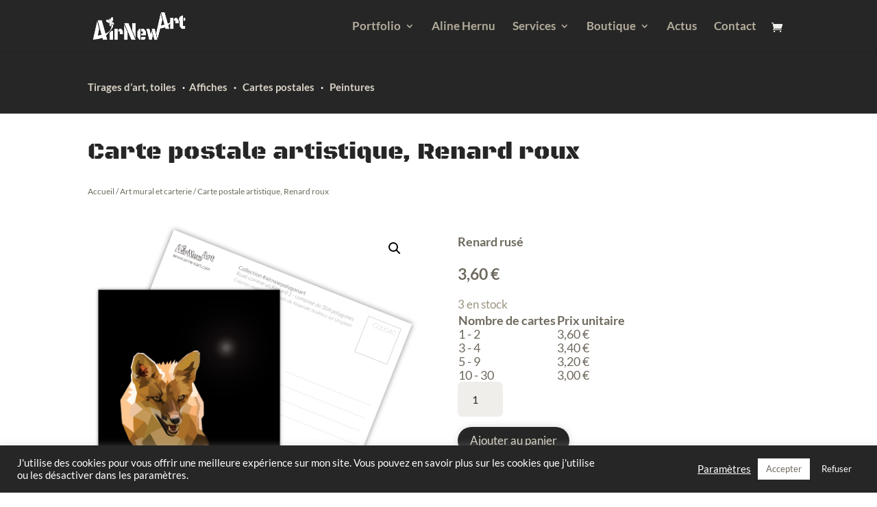

--- FILE ---
content_type: text/html; charset=UTF-8
request_url: https://airnewart.com/produit/carte-postale-renard-polygonal-facettes-g00035/
body_size: 30498
content:
<!DOCTYPE html>
<html lang="fr-FR" prefix="og: https://ogp.me/ns#">
<head>
<meta charset="UTF-8" />
<meta http-equiv="X-UA-Compatible" content="IE=edge">
<link rel="pingback" href="https://airnewart.com/xmlrpc.php" />
<script type="text/javascript">
document.documentElement.className = 'js';
</script>
<link rel="preconnect" href="https://fonts.gstatic.com" crossorigin /><style id="et-builder-googlefonts-cached-inline">/* Original: https://fonts.googleapis.com/css?family=Lato:100,100italic,300,300italic,regular,italic,700,700italic,900,900italic|Black+Ops+One:regular&#038;subset=latin,latin-ext&#038;display=swap *//* User Agent: Mozilla/5.0 (Unknown; Linux x86_64) AppleWebKit/538.1 (KHTML, like Gecko) Safari/538.1 Daum/4.1 */@font-face{font-family:'Black Ops One';font-style:normal;font-weight:400;font-display:swap;src:url(https://fonts.gstatic.com/s/blackopsone/v21/qWcsB6-ypo7xBdr6Xshe96H3aDXbsg.ttf) format('truetype');}@font-face{font-family:'Lato';font-style:italic;font-weight:100;font-display:swap;src:url(https://fonts.gstatic.com/s/lato/v25/S6u-w4BMUTPHjxsIPx-mPCc.ttf) format('truetype');}@font-face{font-family:'Lato';font-style:italic;font-weight:300;font-display:swap;src:url(https://fonts.gstatic.com/s/lato/v25/S6u_w4BMUTPHjxsI9w2_FQfo.ttf) format('truetype');}@font-face{font-family:'Lato';font-style:italic;font-weight:400;font-display:swap;src:url(https://fonts.gstatic.com/s/lato/v25/S6u8w4BMUTPHjxsAUi-v.ttf) format('truetype');}@font-face{font-family:'Lato';font-style:italic;font-weight:700;font-display:swap;src:url(https://fonts.gstatic.com/s/lato/v25/S6u_w4BMUTPHjxsI5wq_FQfo.ttf) format('truetype');}@font-face{font-family:'Lato';font-style:italic;font-weight:900;font-display:swap;src:url(https://fonts.gstatic.com/s/lato/v25/S6u_w4BMUTPHjxsI3wi_FQfo.ttf) format('truetype');}@font-face{font-family:'Lato';font-style:normal;font-weight:100;font-display:swap;src:url(https://fonts.gstatic.com/s/lato/v25/S6u8w4BMUTPHh30AUi-v.ttf) format('truetype');}@font-face{font-family:'Lato';font-style:normal;font-weight:300;font-display:swap;src:url(https://fonts.gstatic.com/s/lato/v25/S6u9w4BMUTPHh7USSwaPHA.ttf) format('truetype');}@font-face{font-family:'Lato';font-style:normal;font-weight:400;font-display:swap;src:url(https://fonts.gstatic.com/s/lato/v25/S6uyw4BMUTPHjxAwWw.ttf) format('truetype');}@font-face{font-family:'Lato';font-style:normal;font-weight:700;font-display:swap;src:url(https://fonts.gstatic.com/s/lato/v25/S6u9w4BMUTPHh6UVSwaPHA.ttf) format('truetype');}@font-face{font-family:'Lato';font-style:normal;font-weight:900;font-display:swap;src:url(https://fonts.gstatic.com/s/lato/v25/S6u9w4BMUTPHh50XSwaPHA.ttf) format('truetype');}/* User Agent: Mozilla/5.0 (Windows NT 6.1; WOW64; rv:27.0) Gecko/20100101 Firefox/27.0 */@font-face{font-family:'Black Ops One';font-style:normal;font-weight:400;font-display:swap;src:url(https://fonts.gstatic.com/l/font?kit=qWcsB6-ypo7xBdr6Xshe96H3aDXbsQ&skey=66ec0066d463fba3&v=v21) format('woff');}@font-face{font-family:'Lato';font-style:italic;font-weight:100;font-display:swap;src:url(https://fonts.gstatic.com/l/font?kit=S6u-w4BMUTPHjxsIPx-mPCQ&skey=3404b88e33a27f67&v=v25) format('woff');}@font-face{font-family:'Lato';font-style:italic;font-weight:300;font-display:swap;src:url(https://fonts.gstatic.com/l/font?kit=S6u_w4BMUTPHjxsI9w2_FQfr&skey=8107d606b7e3d38e&v=v25) format('woff');}@font-face{font-family:'Lato';font-style:italic;font-weight:400;font-display:swap;src:url(https://fonts.gstatic.com/l/font?kit=S6u8w4BMUTPHjxsAUi-s&skey=51512958f8cff7a8&v=v25) format('woff');}@font-face{font-family:'Lato';font-style:italic;font-weight:700;font-display:swap;src:url(https://fonts.gstatic.com/l/font?kit=S6u_w4BMUTPHjxsI5wq_FQfr&skey=5334e9c0b67702e2&v=v25) format('woff');}@font-face{font-family:'Lato';font-style:italic;font-weight:900;font-display:swap;src:url(https://fonts.gstatic.com/l/font?kit=S6u_w4BMUTPHjxsI3wi_FQfr&skey=4066143815f8bfc2&v=v25) format('woff');}@font-face{font-family:'Lato';font-style:normal;font-weight:100;font-display:swap;src:url(https://fonts.gstatic.com/l/font?kit=S6u8w4BMUTPHh30AUi-s&skey=cfa1ba7b04a1ba34&v=v25) format('woff');}@font-face{font-family:'Lato';font-style:normal;font-weight:300;font-display:swap;src:url(https://fonts.gstatic.com/l/font?kit=S6u9w4BMUTPHh7USSwaPHw&skey=91f32e07d083dd3a&v=v25) format('woff');}@font-face{font-family:'Lato';font-style:normal;font-weight:400;font-display:swap;src:url(https://fonts.gstatic.com/l/font?kit=S6uyw4BMUTPHjxAwWA&skey=2d58b92a99e1c086&v=v25) format('woff');}@font-face{font-family:'Lato';font-style:normal;font-weight:700;font-display:swap;src:url(https://fonts.gstatic.com/l/font?kit=S6u9w4BMUTPHh6UVSwaPHw&skey=3480a19627739c0d&v=v25) format('woff');}@font-face{font-family:'Lato';font-style:normal;font-weight:900;font-display:swap;src:url(https://fonts.gstatic.com/l/font?kit=S6u9w4BMUTPHh50XSwaPHw&skey=d01acf708cb3b73b&v=v25) format('woff');}/* User Agent: Mozilla/5.0 (Windows NT 6.3; rv:39.0) Gecko/20100101 Firefox/39.0 */@font-face{font-family:'Black Ops One';font-style:normal;font-weight:400;font-display:swap;src:url(https://fonts.gstatic.com/s/blackopsone/v21/qWcsB6-ypo7xBdr6Xshe96H3aDXbtw.woff2) format('woff2');}@font-face{font-family:'Lato';font-style:italic;font-weight:100;font-display:swap;src:url(https://fonts.gstatic.com/s/lato/v25/S6u-w4BMUTPHjxsIPx-mPCI.woff2) format('woff2');}@font-face{font-family:'Lato';font-style:italic;font-weight:300;font-display:swap;src:url(https://fonts.gstatic.com/s/lato/v25/S6u_w4BMUTPHjxsI9w2_FQft.woff2) format('woff2');}@font-face{font-family:'Lato';font-style:italic;font-weight:400;font-display:swap;src:url(https://fonts.gstatic.com/s/lato/v25/S6u8w4BMUTPHjxsAUi-q.woff2) format('woff2');}@font-face{font-family:'Lato';font-style:italic;font-weight:700;font-display:swap;src:url(https://fonts.gstatic.com/s/lato/v25/S6u_w4BMUTPHjxsI5wq_FQft.woff2) format('woff2');}@font-face{font-family:'Lato';font-style:italic;font-weight:900;font-display:swap;src:url(https://fonts.gstatic.com/s/lato/v25/S6u_w4BMUTPHjxsI3wi_FQft.woff2) format('woff2');}@font-face{font-family:'Lato';font-style:normal;font-weight:100;font-display:swap;src:url(https://fonts.gstatic.com/s/lato/v25/S6u8w4BMUTPHh30AUi-q.woff2) format('woff2');}@font-face{font-family:'Lato';font-style:normal;font-weight:300;font-display:swap;src:url(https://fonts.gstatic.com/s/lato/v25/S6u9w4BMUTPHh7USSwaPGQ.woff2) format('woff2');}@font-face{font-family:'Lato';font-style:normal;font-weight:400;font-display:swap;src:url(https://fonts.gstatic.com/s/lato/v25/S6uyw4BMUTPHjxAwXg.woff2) format('woff2');}@font-face{font-family:'Lato';font-style:normal;font-weight:700;font-display:swap;src:url(https://fonts.gstatic.com/s/lato/v25/S6u9w4BMUTPHh6UVSwaPGQ.woff2) format('woff2');}@font-face{font-family:'Lato';font-style:normal;font-weight:900;font-display:swap;src:url(https://fonts.gstatic.com/s/lato/v25/S6u9w4BMUTPHh50XSwaPGQ.woff2) format('woff2');}</style><script type="text/javascript">
let jqueryParams=[],jQuery=function(r){return jqueryParams=[...jqueryParams,r],jQuery},$=function(r){return jqueryParams=[...jqueryParams,r],$};window.jQuery=jQuery,window.$=jQuery;let customHeadScripts=!1;jQuery.fn=jQuery.prototype={},$.fn=jQuery.prototype={},jQuery.noConflict=function(r){if(window.jQuery)return jQuery=window.jQuery,$=window.jQuery,customHeadScripts=!0,jQuery.noConflict},jQuery.ready=function(r){jqueryParams=[...jqueryParams,r]},$.ready=function(r){jqueryParams=[...jqueryParams,r]},jQuery.load=function(r){jqueryParams=[...jqueryParams,r]},$.load=function(r){jqueryParams=[...jqueryParams,r]},jQuery.fn.ready=function(r){jqueryParams=[...jqueryParams,r]},$.fn.ready=function(r){jqueryParams=[...jqueryParams,r]};</script>
<!-- Optimisation des moteurs de recherche par Rank Math - https://rankmath.com/ -->
<title>Carte postale artistique, Renard roux - AirNewArt</title>
<meta name="description" content="Carte postale idéale comme petite attention ou comme carte de vœux. Illustration moderne de renard, imprimée en Ardèche sur carton certifié FSC"/>
<meta name="robots" content="follow, index, max-snippet:-1, max-video-preview:-1, max-image-preview:large"/>
<link rel="canonical" href="https://airnewart.com/produit/carte-postale-renard-polygonal-facettes-g00035/" />
<meta property="og:locale" content="fr_FR" />
<meta property="og:type" content="product" />
<meta property="og:title" content="Carte postale artistique, Renard roux - AirNewArt" />
<meta property="og:description" content="Carte postale idéale comme petite attention ou comme carte de vœux. Illustration moderne de renard, imprimée en Ardèche sur carton certifié FSC" />
<meta property="og:url" content="https://airnewart.com/produit/carte-postale-renard-polygonal-facettes-g00035/" />
<meta property="og:site_name" content="Studio AirNew Art" />
<meta property="og:updated_time" content="2025-01-24T15:10:11+01:00" />
<meta property="og:image" content="https://airnewart.com/wp-content/uploads/2022/12/airnewart-carte-postale-renard2-polygonal-airnewpolygonart-ardeche-G00040.webp" />
<meta property="og:image:secure_url" content="https://airnewart.com/wp-content/uploads/2022/12/airnewart-carte-postale-renard2-polygonal-airnewpolygonart-ardeche-G00040.webp" />
<meta property="og:image:width" content="500" />
<meta property="og:image:height" content="500" />
<meta property="og:image:alt" content="Carte postale artistique moderne d&#039;un Renard en polygones qui sort de l&#039;obscurité, Rusé comme un Renard. Animaux en Art Polygonal / lowpoly - design géométrique en triangles. Illustration par Aline Hernu - Studio AirNew Art. Impression en Ardèche sur carton certifié FSC, pour des forets durables, en cohérence avec la démarche éco responsables du Studio. Made in France" />
<meta property="og:image:type" content="image/webp" />
<meta property="product:price:amount" content="3.6" />
<meta property="product:price:currency" content="EUR" />
<meta property="product:availability" content="instock" />
<meta name="twitter:card" content="summary_large_image" />
<meta name="twitter:title" content="Carte postale artistique, Renard roux - AirNewArt" />
<meta name="twitter:description" content="Carte postale idéale comme petite attention ou comme carte de vœux. Illustration moderne de renard, imprimée en Ardèche sur carton certifié FSC" />
<meta name="twitter:image" content="https://airnewart.com/wp-content/uploads/2022/12/airnewart-carte-postale-renard2-polygonal-airnewpolygonart-ardeche-G00040.webp" />
<meta name="twitter:label1" content="Prix" />
<meta name="twitter:data1" content="3,60&nbsp;&euro;" />
<meta name="twitter:label2" content="Disponibilité" />
<meta name="twitter:data2" content="3 en stock" />
<script type="application/ld+json" class="rank-math-schema">{"@context":"https://schema.org","@graph":[{"@type":"Place","@id":"https://airnewart.com/#place","address":{"@type":"PostalAddress","addressLocality":"Saint-Desirat","postalCode":"07340","addressCountry":"France"}},{"@type":["ProfessionalService","Organization"],"@id":"https://airnewart.com/#organization","name":"Aline Hernu - Studio AirNew Art","url":"https://airnewart.com","sameAs":["https://www.facebook.com/airnewart.graphisme.illustration"],"email":"airnew.art@gmail.com","address":{"@type":"PostalAddress","addressLocality":"Saint-Desirat","postalCode":"07340","addressCountry":"France"},"logo":{"@type":"ImageObject","@id":"https://airnewart.com/#logo","url":"https://airnewart.com/wp-content/uploads/2022/03/studio-airnewart-sigle-ardeche-512px.png","contentUrl":"https://airnewart.com/wp-content/uploads/2022/03/studio-airnewart-sigle-ardeche-512px.png","caption":"Studio AirNew Art","inLanguage":"fr-FR"},"openingHours":["Monday,Tuesday,Wednesday,Thursday,Friday,Saturday,Sunday 09:00-17:00"],"location":{"@id":"https://airnewart.com/#place"},"image":{"@id":"https://airnewart.com/#logo"},"telephone":"+33 781 48 7072"},{"@type":"WebSite","@id":"https://airnewart.com/#website","url":"https://airnewart.com","name":"Studio AirNew Art","alternateName":"AirNewArt","publisher":{"@id":"https://airnewart.com/#organization"},"inLanguage":"fr-FR"},{"@type":"ImageObject","@id":"https://airnewart.com/wp-content/uploads/2022/12/airnewart-carte-postale-renard2-polygonal-airnewpolygonart-ardeche-G00040.webp","url":"https://airnewart.com/wp-content/uploads/2022/12/airnewart-carte-postale-renard2-polygonal-airnewpolygonart-ardeche-G00040.webp","width":"500","height":"500","caption":"Carte postale artistique moderne d'un Renard en polygones qui sort de l'obscurit\u00e9, Rus\u00e9 comme un Renard. Animaux en Art Polygonal / lowpoly - design g\u00e9om\u00e9trique en triangles. Illustration par Aline Hernu - Studio AirNew Art. Impression en Ard\u00e8che sur carton certifi\u00e9 FSC, pour des forets durables, en coh\u00e9rence avec la d\u00e9marche \u00e9co responsables du Studio. Made in France","inLanguage":"fr-FR"},{"@type":"BreadcrumbList","@id":"https://airnewart.com/produit/carte-postale-renard-polygonal-facettes-g00035/#breadcrumb","itemListElement":[{"@type":"ListItem","position":"1","item":{"@id":"https://airnewart.com","name":"Accueil"}},{"@type":"ListItem","position":"2","item":{"@id":"https://airnewart.com/categorie-produit/animaux-sauvages/","name":"Animaux sauvages"}},{"@type":"ListItem","position":"3","item":{"@id":"https://airnewart.com/produit/carte-postale-renard-polygonal-facettes-g00035/","name":"Carte postale artistique, Renard roux"}}]},{"@type":"ItemPage","@id":"https://airnewart.com/produit/carte-postale-renard-polygonal-facettes-g00035/#webpage","url":"https://airnewart.com/produit/carte-postale-renard-polygonal-facettes-g00035/","name":"Carte postale artistique, Renard roux - AirNewArt","datePublished":"2023-01-02T17:16:03+01:00","dateModified":"2025-01-24T15:10:11+01:00","isPartOf":{"@id":"https://airnewart.com/#website"},"primaryImageOfPage":{"@id":"https://airnewart.com/wp-content/uploads/2022/12/airnewart-carte-postale-renard2-polygonal-airnewpolygonart-ardeche-G00040.webp"},"inLanguage":"fr-FR","breadcrumb":{"@id":"https://airnewart.com/produit/carte-postale-renard-polygonal-facettes-g00035/#breadcrumb"}},{"@type":"Product","name":"Carte postale artistique, Renard roux - AirNewArt","description":"Carte postale id\u00e9ale comme petite attention ou comme carte de v\u0153ux. Illustration moderne de renard, imprim\u00e9e en Ard\u00e8che sur carton certifi\u00e9 FSC","sku":"G00035","category":"Animaux sauvages","mainEntityOfPage":{"@id":"https://airnewart.com/produit/carte-postale-renard-polygonal-facettes-g00035/#webpage"},"image":[{"@type":"ImageObject","url":"https://airnewart.com/wp-content/uploads/2022/12/airnewart-carte-postale-renard2-polygonal-airnewpolygonart-ardeche-G00040.webp","height":"500","width":"500"},{"@type":"ImageObject","url":"https://airnewart.com/wp-content/uploads/2023/01/airnewart-carte-postale-renard-ruse-polygonal-airnewpolygonart-ardeche-G00035_enmain.webp","height":"500","width":"500"},{"@type":"ImageObject","url":"https://airnewart.com/wp-content/uploads/2023/01/airnewart-carte-postale-renard-ruse-polygonal-airnewpolygonart-ardeche-G00035_encadre.webp","height":"500","width":"500"},{"@type":"ImageObject","url":"https://airnewart.com/wp-content/uploads/2024/04/0-airnewart-carte-postale_tarifs_2025.webp","height":"500","width":"500"}],"offers":{"@type":"Offer","price":"3.60","priceCurrency":"EUR","priceValidUntil":"2027-12-31","availability":"http://schema.org/InStock","itemCondition":"NewCondition","url":"https://airnewart.com/produit/carte-postale-renard-polygonal-facettes-g00035/","seller":{"@type":"Organization","@id":"https://airnewart.com/","name":"Studio AirNew Art","url":"https://airnewart.com","logo":"https://airnewart.com/wp-content/uploads/2022/03/studio-airnewart-sigle-ardeche-512px.png"},"priceSpecification":{"price":"3.6","priceCurrency":"EUR","valueAddedTaxIncluded":"true"}},"@id":"https://airnewart.com/produit/carte-postale-renard-polygonal-facettes-g00035/#richSnippet"}]}</script>
<!-- /Extension Rank Math WordPress SEO -->
<link href='https://fonts.gstatic.com' crossorigin rel='preconnect' />
<style id='wp-block-library-theme-inline-css' type='text/css'>
.wp-block-audio :where(figcaption){color:#555;font-size:13px;text-align:center}.is-dark-theme .wp-block-audio :where(figcaption){color:#ffffffa6}.wp-block-audio{margin:0 0 1em}.wp-block-code{border:1px solid #ccc;border-radius:4px;font-family:Menlo,Consolas,monaco,monospace;padding:.8em 1em}.wp-block-embed :where(figcaption){color:#555;font-size:13px;text-align:center}.is-dark-theme .wp-block-embed :where(figcaption){color:#ffffffa6}.wp-block-embed{margin:0 0 1em}.blocks-gallery-caption{color:#555;font-size:13px;text-align:center}.is-dark-theme .blocks-gallery-caption{color:#ffffffa6}:root :where(.wp-block-image figcaption){color:#555;font-size:13px;text-align:center}.is-dark-theme :root :where(.wp-block-image figcaption){color:#ffffffa6}.wp-block-image{margin:0 0 1em}.wp-block-pullquote{border-bottom:4px solid;border-top:4px solid;color:currentColor;margin-bottom:1.75em}.wp-block-pullquote cite,.wp-block-pullquote footer,.wp-block-pullquote__citation{color:currentColor;font-size:.8125em;font-style:normal;text-transform:uppercase}.wp-block-quote{border-left:.25em solid;margin:0 0 1.75em;padding-left:1em}.wp-block-quote cite,.wp-block-quote footer{color:currentColor;font-size:.8125em;font-style:normal;position:relative}.wp-block-quote:where(.has-text-align-right){border-left:none;border-right:.25em solid;padding-left:0;padding-right:1em}.wp-block-quote:where(.has-text-align-center){border:none;padding-left:0}.wp-block-quote.is-large,.wp-block-quote.is-style-large,.wp-block-quote:where(.is-style-plain){border:none}.wp-block-search .wp-block-search__label{font-weight:700}.wp-block-search__button{border:1px solid #ccc;padding:.375em .625em}:where(.wp-block-group.has-background){padding:1.25em 2.375em}.wp-block-separator.has-css-opacity{opacity:.4}.wp-block-separator{border:none;border-bottom:2px solid;margin-left:auto;margin-right:auto}.wp-block-separator.has-alpha-channel-opacity{opacity:1}.wp-block-separator:not(.is-style-wide):not(.is-style-dots){width:100px}.wp-block-separator.has-background:not(.is-style-dots){border-bottom:none;height:1px}.wp-block-separator.has-background:not(.is-style-wide):not(.is-style-dots){height:2px}.wp-block-table{margin:0 0 1em}.wp-block-table td,.wp-block-table th{word-break:normal}.wp-block-table :where(figcaption){color:#555;font-size:13px;text-align:center}.is-dark-theme .wp-block-table :where(figcaption){color:#ffffffa6}.wp-block-video :where(figcaption){color:#555;font-size:13px;text-align:center}.is-dark-theme .wp-block-video :where(figcaption){color:#ffffffa6}.wp-block-video{margin:0 0 1em}:root :where(.wp-block-template-part.has-background){margin-bottom:0;margin-top:0;padding:1.25em 2.375em}
</style>
<style id='global-styles-inline-css' type='text/css'>
:root{--wp--preset--aspect-ratio--square: 1;--wp--preset--aspect-ratio--4-3: 4/3;--wp--preset--aspect-ratio--3-4: 3/4;--wp--preset--aspect-ratio--3-2: 3/2;--wp--preset--aspect-ratio--2-3: 2/3;--wp--preset--aspect-ratio--16-9: 16/9;--wp--preset--aspect-ratio--9-16: 9/16;--wp--preset--color--black: #000000;--wp--preset--color--cyan-bluish-gray: #abb8c3;--wp--preset--color--white: #ffffff;--wp--preset--color--pale-pink: #f78da7;--wp--preset--color--vivid-red: #cf2e2e;--wp--preset--color--luminous-vivid-orange: #ff6900;--wp--preset--color--luminous-vivid-amber: #fcb900;--wp--preset--color--light-green-cyan: #7bdcb5;--wp--preset--color--vivid-green-cyan: #00d084;--wp--preset--color--pale-cyan-blue: #8ed1fc;--wp--preset--color--vivid-cyan-blue: #0693e3;--wp--preset--color--vivid-purple: #9b51e0;--wp--preset--gradient--vivid-cyan-blue-to-vivid-purple: linear-gradient(135deg,rgba(6,147,227,1) 0%,rgb(155,81,224) 100%);--wp--preset--gradient--light-green-cyan-to-vivid-green-cyan: linear-gradient(135deg,rgb(122,220,180) 0%,rgb(0,208,130) 100%);--wp--preset--gradient--luminous-vivid-amber-to-luminous-vivid-orange: linear-gradient(135deg,rgba(252,185,0,1) 0%,rgba(255,105,0,1) 100%);--wp--preset--gradient--luminous-vivid-orange-to-vivid-red: linear-gradient(135deg,rgba(255,105,0,1) 0%,rgb(207,46,46) 100%);--wp--preset--gradient--very-light-gray-to-cyan-bluish-gray: linear-gradient(135deg,rgb(238,238,238) 0%,rgb(169,184,195) 100%);--wp--preset--gradient--cool-to-warm-spectrum: linear-gradient(135deg,rgb(74,234,220) 0%,rgb(151,120,209) 20%,rgb(207,42,186) 40%,rgb(238,44,130) 60%,rgb(251,105,98) 80%,rgb(254,248,76) 100%);--wp--preset--gradient--blush-light-purple: linear-gradient(135deg,rgb(255,206,236) 0%,rgb(152,150,240) 100%);--wp--preset--gradient--blush-bordeaux: linear-gradient(135deg,rgb(254,205,165) 0%,rgb(254,45,45) 50%,rgb(107,0,62) 100%);--wp--preset--gradient--luminous-dusk: linear-gradient(135deg,rgb(255,203,112) 0%,rgb(199,81,192) 50%,rgb(65,88,208) 100%);--wp--preset--gradient--pale-ocean: linear-gradient(135deg,rgb(255,245,203) 0%,rgb(182,227,212) 50%,rgb(51,167,181) 100%);--wp--preset--gradient--electric-grass: linear-gradient(135deg,rgb(202,248,128) 0%,rgb(113,206,126) 100%);--wp--preset--gradient--midnight: linear-gradient(135deg,rgb(2,3,129) 0%,rgb(40,116,252) 100%);--wp--preset--font-size--small: 13px;--wp--preset--font-size--medium: 20px;--wp--preset--font-size--large: 36px;--wp--preset--font-size--x-large: 42px;--wp--preset--spacing--20: 0.44rem;--wp--preset--spacing--30: 0.67rem;--wp--preset--spacing--40: 1rem;--wp--preset--spacing--50: 1.5rem;--wp--preset--spacing--60: 2.25rem;--wp--preset--spacing--70: 3.38rem;--wp--preset--spacing--80: 5.06rem;--wp--preset--shadow--natural: 6px 6px 9px rgba(0, 0, 0, 0.2);--wp--preset--shadow--deep: 12px 12px 50px rgba(0, 0, 0, 0.4);--wp--preset--shadow--sharp: 6px 6px 0px rgba(0, 0, 0, 0.2);--wp--preset--shadow--outlined: 6px 6px 0px -3px rgba(255, 255, 255, 1), 6px 6px rgba(0, 0, 0, 1);--wp--preset--shadow--crisp: 6px 6px 0px rgba(0, 0, 0, 1);}:root { --wp--style--global--content-size: 823px;--wp--style--global--wide-size: 1080px; }:where(body) { margin: 0; }.wp-site-blocks > .alignleft { float: left; margin-right: 2em; }.wp-site-blocks > .alignright { float: right; margin-left: 2em; }.wp-site-blocks > .aligncenter { justify-content: center; margin-left: auto; margin-right: auto; }:where(.is-layout-flex){gap: 0.5em;}:where(.is-layout-grid){gap: 0.5em;}.is-layout-flow > .alignleft{float: left;margin-inline-start: 0;margin-inline-end: 2em;}.is-layout-flow > .alignright{float: right;margin-inline-start: 2em;margin-inline-end: 0;}.is-layout-flow > .aligncenter{margin-left: auto !important;margin-right: auto !important;}.is-layout-constrained > .alignleft{float: left;margin-inline-start: 0;margin-inline-end: 2em;}.is-layout-constrained > .alignright{float: right;margin-inline-start: 2em;margin-inline-end: 0;}.is-layout-constrained > .aligncenter{margin-left: auto !important;margin-right: auto !important;}.is-layout-constrained > :where(:not(.alignleft):not(.alignright):not(.alignfull)){max-width: var(--wp--style--global--content-size);margin-left: auto !important;margin-right: auto !important;}.is-layout-constrained > .alignwide{max-width: var(--wp--style--global--wide-size);}body .is-layout-flex{display: flex;}.is-layout-flex{flex-wrap: wrap;align-items: center;}.is-layout-flex > :is(*, div){margin: 0;}body .is-layout-grid{display: grid;}.is-layout-grid > :is(*, div){margin: 0;}body{padding-top: 0px;padding-right: 0px;padding-bottom: 0px;padding-left: 0px;}:root :where(.wp-element-button, .wp-block-button__link){background-color: #32373c;border-width: 0;color: #fff;font-family: inherit;font-size: inherit;line-height: inherit;padding: calc(0.667em + 2px) calc(1.333em + 2px);text-decoration: none;}.has-black-color{color: var(--wp--preset--color--black) !important;}.has-cyan-bluish-gray-color{color: var(--wp--preset--color--cyan-bluish-gray) !important;}.has-white-color{color: var(--wp--preset--color--white) !important;}.has-pale-pink-color{color: var(--wp--preset--color--pale-pink) !important;}.has-vivid-red-color{color: var(--wp--preset--color--vivid-red) !important;}.has-luminous-vivid-orange-color{color: var(--wp--preset--color--luminous-vivid-orange) !important;}.has-luminous-vivid-amber-color{color: var(--wp--preset--color--luminous-vivid-amber) !important;}.has-light-green-cyan-color{color: var(--wp--preset--color--light-green-cyan) !important;}.has-vivid-green-cyan-color{color: var(--wp--preset--color--vivid-green-cyan) !important;}.has-pale-cyan-blue-color{color: var(--wp--preset--color--pale-cyan-blue) !important;}.has-vivid-cyan-blue-color{color: var(--wp--preset--color--vivid-cyan-blue) !important;}.has-vivid-purple-color{color: var(--wp--preset--color--vivid-purple) !important;}.has-black-background-color{background-color: var(--wp--preset--color--black) !important;}.has-cyan-bluish-gray-background-color{background-color: var(--wp--preset--color--cyan-bluish-gray) !important;}.has-white-background-color{background-color: var(--wp--preset--color--white) !important;}.has-pale-pink-background-color{background-color: var(--wp--preset--color--pale-pink) !important;}.has-vivid-red-background-color{background-color: var(--wp--preset--color--vivid-red) !important;}.has-luminous-vivid-orange-background-color{background-color: var(--wp--preset--color--luminous-vivid-orange) !important;}.has-luminous-vivid-amber-background-color{background-color: var(--wp--preset--color--luminous-vivid-amber) !important;}.has-light-green-cyan-background-color{background-color: var(--wp--preset--color--light-green-cyan) !important;}.has-vivid-green-cyan-background-color{background-color: var(--wp--preset--color--vivid-green-cyan) !important;}.has-pale-cyan-blue-background-color{background-color: var(--wp--preset--color--pale-cyan-blue) !important;}.has-vivid-cyan-blue-background-color{background-color: var(--wp--preset--color--vivid-cyan-blue) !important;}.has-vivid-purple-background-color{background-color: var(--wp--preset--color--vivid-purple) !important;}.has-black-border-color{border-color: var(--wp--preset--color--black) !important;}.has-cyan-bluish-gray-border-color{border-color: var(--wp--preset--color--cyan-bluish-gray) !important;}.has-white-border-color{border-color: var(--wp--preset--color--white) !important;}.has-pale-pink-border-color{border-color: var(--wp--preset--color--pale-pink) !important;}.has-vivid-red-border-color{border-color: var(--wp--preset--color--vivid-red) !important;}.has-luminous-vivid-orange-border-color{border-color: var(--wp--preset--color--luminous-vivid-orange) !important;}.has-luminous-vivid-amber-border-color{border-color: var(--wp--preset--color--luminous-vivid-amber) !important;}.has-light-green-cyan-border-color{border-color: var(--wp--preset--color--light-green-cyan) !important;}.has-vivid-green-cyan-border-color{border-color: var(--wp--preset--color--vivid-green-cyan) !important;}.has-pale-cyan-blue-border-color{border-color: var(--wp--preset--color--pale-cyan-blue) !important;}.has-vivid-cyan-blue-border-color{border-color: var(--wp--preset--color--vivid-cyan-blue) !important;}.has-vivid-purple-border-color{border-color: var(--wp--preset--color--vivid-purple) !important;}.has-vivid-cyan-blue-to-vivid-purple-gradient-background{background: var(--wp--preset--gradient--vivid-cyan-blue-to-vivid-purple) !important;}.has-light-green-cyan-to-vivid-green-cyan-gradient-background{background: var(--wp--preset--gradient--light-green-cyan-to-vivid-green-cyan) !important;}.has-luminous-vivid-amber-to-luminous-vivid-orange-gradient-background{background: var(--wp--preset--gradient--luminous-vivid-amber-to-luminous-vivid-orange) !important;}.has-luminous-vivid-orange-to-vivid-red-gradient-background{background: var(--wp--preset--gradient--luminous-vivid-orange-to-vivid-red) !important;}.has-very-light-gray-to-cyan-bluish-gray-gradient-background{background: var(--wp--preset--gradient--very-light-gray-to-cyan-bluish-gray) !important;}.has-cool-to-warm-spectrum-gradient-background{background: var(--wp--preset--gradient--cool-to-warm-spectrum) !important;}.has-blush-light-purple-gradient-background{background: var(--wp--preset--gradient--blush-light-purple) !important;}.has-blush-bordeaux-gradient-background{background: var(--wp--preset--gradient--blush-bordeaux) !important;}.has-luminous-dusk-gradient-background{background: var(--wp--preset--gradient--luminous-dusk) !important;}.has-pale-ocean-gradient-background{background: var(--wp--preset--gradient--pale-ocean) !important;}.has-electric-grass-gradient-background{background: var(--wp--preset--gradient--electric-grass) !important;}.has-midnight-gradient-background{background: var(--wp--preset--gradient--midnight) !important;}.has-small-font-size{font-size: var(--wp--preset--font-size--small) !important;}.has-medium-font-size{font-size: var(--wp--preset--font-size--medium) !important;}.has-large-font-size{font-size: var(--wp--preset--font-size--large) !important;}.has-x-large-font-size{font-size: var(--wp--preset--font-size--x-large) !important;}
:where(.wp-block-post-template.is-layout-flex){gap: 1.25em;}:where(.wp-block-post-template.is-layout-grid){gap: 1.25em;}
:where(.wp-block-columns.is-layout-flex){gap: 2em;}:where(.wp-block-columns.is-layout-grid){gap: 2em;}
:root :where(.wp-block-pullquote){font-size: 1.5em;line-height: 1.6;}
</style>
<!-- <link rel='stylesheet' id='cookie-law-info-css' href='https://airnewart.com/wp-content/plugins/cookie-law-info/legacy/public/css/cookie-law-info-public.css?ver=3.3.9.1' type='text/css' media='all' /> -->
<!-- <link rel='stylesheet' id='cookie-law-info-gdpr-css' href='https://airnewart.com/wp-content/plugins/cookie-law-info/legacy/public/css/cookie-law-info-gdpr.css?ver=3.3.9.1' type='text/css' media='all' /> -->
<!-- <link rel='stylesheet' id='photoswipe-css' href='https://airnewart.com/wp-content/plugins/woocommerce/assets/css/photoswipe/photoswipe.min.css?ver=10.4.3' type='text/css' media='all' /> -->
<!-- <link rel='stylesheet' id='photoswipe-default-skin-css' href='https://airnewart.com/wp-content/plugins/woocommerce/assets/css/photoswipe/default-skin/default-skin.min.css?ver=10.4.3' type='text/css' media='all' /> -->
<!-- <link rel='stylesheet' id='woocommerce-layout-css' href='https://airnewart.com/wp-content/plugins/woocommerce/assets/css/woocommerce-layout.css?ver=10.4.3' type='text/css' media='all' /> -->
<link rel="stylesheet" type="text/css" href="//airnewart.com/wp-content/cache/wpfc-minified/eetnmyz5/5xd8j.css" media="all"/>
<!-- <link rel='stylesheet' id='woocommerce-smallscreen-css' href='https://airnewart.com/wp-content/plugins/woocommerce/assets/css/woocommerce-smallscreen.css?ver=10.4.3' type='text/css' media='only screen and (max-width: 768px)' /> -->
<link rel="stylesheet" type="text/css" href="//airnewart.com/wp-content/cache/wpfc-minified/m1b6cqx8/5xccw.css" media="only screen and (max-width: 768px)"/>
<!-- <link rel='stylesheet' id='woocommerce-general-css' href='https://airnewart.com/wp-content/cache/asset-cleanup/css/item/woocommerce__assets__css__woocommerce-css-vc692cc5ce75cc58aa056ca4d1405a2f362c0a6fd.css' type='text/css' media='all' /> -->
<link rel="stylesheet" type="text/css" href="//airnewart.com/wp-content/cache/wpfc-minified/f16zr9r0/e4mil.css" media="all"/>
<style id='woocommerce-inline-inline-css' type='text/css'>
.woocommerce form .form-row .required { visibility: visible; }
</style>
<!-- <link rel='stylesheet' id='wc_stripe_express_checkout_style-css' href='https://airnewart.com/wp-content/plugins/woocommerce-gateway-stripe/build/express-checkout.css?ver=f49792bd42ded7e3e1cb' type='text/css' media='all' /> -->
<!-- <link rel='stylesheet' id='dp-divi-filtergrid-bundle-style-css' href='https://airnewart.com/wp-content/plugins/dp-divi-filtergrid/styles/bundle.css?ver=4.1.4' type='text/css' media='all' /> -->
<!-- <link rel='stylesheet' id='divi-style-parent-css' href='https://airnewart.com/wp-content/themes/Divi/style-static.min.css?ver=4.27.5' type='text/css' media='all' /> -->
<!-- <link rel='stylesheet' id='divi-style-css' href='https://airnewart.com/wp-content/themes/divi-creative-agency/style.css?ver=4.27.5' type='text/css' media='all' /> -->
<link rel="stylesheet" type="text/css" href="//airnewart.com/wp-content/cache/wpfc-minified/8n4o7736/67xux.css" media="all"/>
<script src='//airnewart.com/wp-content/cache/wpfc-minified/77k46590/5xd8j.js' type="text/javascript"></script>
<!-- <script type="text/javascript" src="https://airnewart.com/wp-content/plugins/woocommerce/assets/js/photoswipe/photoswipe.min.js?ver=4.1.1-wc.10.4.3" id="wc-photoswipe-js" defer="defer" data-wp-strategy="defer"></script> -->
<!-- <script type="text/javascript" src="https://airnewart.com/wp-content/plugins/woocommerce/assets/js/photoswipe/photoswipe-ui-default.min.js?ver=4.1.1-wc.10.4.3" id="wc-photoswipe-ui-default-js" defer="defer" data-wp-strategy="defer"></script> -->
<meta name="ti-site-data" content="eyJyIjoiMTowITc6MCEzMDowIiwibyI6Imh0dHBzOlwvXC9haXJuZXdhcnQuY29tXC93cC1hZG1pblwvYWRtaW4tYWpheC5waHA/YWN0aW9uPXRpX29ubGluZV91c2Vyc19nb29nbGUmYW1wO3A9JTJGcHJvZHVpdCUyRmNhcnRlLXBvc3RhbGUtcmVuYXJkLXBvbHlnb25hbC1mYWNldHRlcy1nMDAwMzUlMkYmYW1wO193cG5vbmNlPWU1MTdkMTM3ZGIifQ==" /><!-- Google site verification - Google for WooCommerce -->
<meta name="google-site-verification" content="Y__dqmj7zy0R6YYnuEDw1-R9ZKbVYuwC8KIHkRNgkbw" />
<meta name="viewport" content="width=device-width, initial-scale=1.0, maximum-scale=1.0, user-scalable=0" />	<noscript><style>.woocommerce-product-gallery{ opacity: 1 !important; }</style></noscript>
<style type="text/css" id="custom-background-css">
body.custom-background { background-color: #ffffff; }
</style>
<script>
jQuery( document ).ready(function($) {
$('#main-content img').bind('contextmenu', function(e) {
alert("Les images de ce site sont protégées par un copyright. Reproduction ou utilisation interdites sauf autorisation écrite préalable de l'auteur");
e.preventDefault();
}); 
});
</script>
<script>
jQuery(function($){
$('.et_pb_accordion .et_pb_toggle_open').addClass('et_pb_toggle_close').removeClass('et_pb_toggle_open');
$('.et_pb_accordion .et_pb_toggle').click(function() {
$this = $(this);
setTimeout(function(){
$this.closest('.et_pb_accordion').removeClass('et_pb_accordion_toggling');
},700);
});
});
</script>
<!-- Matomo -->
<script>
var _paq = window._paq = window._paq || [];
/* tracker methods like "setCustomDimension" should be called before "trackPageView" */
_paq.push(['trackPageView']);
_paq.push(['enableLinkTracking']);
(function() {
var u="//statistiques.airnewart.com/";
_paq.push(['setTrackerUrl', u+'piwik.php']);
_paq.push(['setSiteId', '1']);
var d=document, g=d.createElement('script'), s=d.getElementsByTagName('script')[0];
g.async=true; g.src=u+'piwik.js'; s.parentNode.insertBefore(g,s);
})();
</script>
<!-- End Matomo Code --><link rel="icon" href="https://airnewart.com/wp-content/uploads/2023/12/cropped-icone-blanc-fond-menthe-32x32.webp" sizes="32x32" />
<link rel="icon" href="https://airnewart.com/wp-content/uploads/2023/12/cropped-icone-blanc-fond-menthe-192x192.webp" sizes="192x192" />
<link rel="apple-touch-icon" href="https://airnewart.com/wp-content/uploads/2023/12/cropped-icone-blanc-fond-menthe-180x180.webp" />
<meta name="msapplication-TileImage" content="https://airnewart.com/wp-content/uploads/2023/12/cropped-icone-blanc-fond-menthe-270x270.webp" />
<style id="et-divi-customizer-global-cached-inline-styles">body,.et_pb_column_1_2 .et_quote_content blockquote cite,.et_pb_column_1_2 .et_link_content a.et_link_main_url,.et_pb_column_1_3 .et_quote_content blockquote cite,.et_pb_column_3_8 .et_quote_content blockquote cite,.et_pb_column_1_4 .et_quote_content blockquote cite,.et_pb_blog_grid .et_quote_content blockquote cite,.et_pb_column_1_3 .et_link_content a.et_link_main_url,.et_pb_column_3_8 .et_link_content a.et_link_main_url,.et_pb_column_1_4 .et_link_content a.et_link_main_url,.et_pb_blog_grid .et_link_content a.et_link_main_url,body .et_pb_bg_layout_light .et_pb_post p,body .et_pb_bg_layout_dark .et_pb_post p{font-size:18px}.et_pb_slide_content,.et_pb_best_value{font-size:20px}body{color:#6e695e}h1,h2,h3,h4,h5,h6{color:#262626}body{line-height:1.4em}.woocommerce #respond input#submit,.woocommerce-page #respond input#submit,.woocommerce #content input.button,.woocommerce-page #content input.button,.woocommerce-message,.woocommerce-error,.woocommerce-info{background:#ffffff!important}#et_search_icon:hover,.mobile_menu_bar:before,.mobile_menu_bar:after,.et_toggle_slide_menu:after,.et-social-icon a:hover,.et_pb_sum,.et_pb_pricing li a,.et_pb_pricing_table_button,.et_overlay:before,.entry-summary p.price ins,.woocommerce div.product span.price,.woocommerce-page div.product span.price,.woocommerce #content div.product span.price,.woocommerce-page #content div.product span.price,.woocommerce div.product p.price,.woocommerce-page div.product p.price,.woocommerce #content div.product p.price,.woocommerce-page #content div.product p.price,.et_pb_member_social_links a:hover,.woocommerce .star-rating span:before,.woocommerce-page .star-rating span:before,.et_pb_widget li a:hover,.et_pb_filterable_portfolio .et_pb_portfolio_filters li a.active,.et_pb_filterable_portfolio .et_pb_portofolio_pagination ul li a.active,.et_pb_gallery .et_pb_gallery_pagination ul li a.active,.wp-pagenavi span.current,.wp-pagenavi a:hover,.nav-single a,.tagged_as a,.posted_in a{color:#ffffff}.et_pb_contact_submit,.et_password_protected_form .et_submit_button,.et_pb_bg_layout_light .et_pb_newsletter_button,.comment-reply-link,.form-submit .et_pb_button,.et_pb_bg_layout_light .et_pb_promo_button,.et_pb_bg_layout_light .et_pb_more_button,.woocommerce a.button.alt,.woocommerce-page a.button.alt,.woocommerce button.button.alt,.woocommerce button.button.alt.disabled,.woocommerce-page button.button.alt,.woocommerce-page button.button.alt.disabled,.woocommerce input.button.alt,.woocommerce-page input.button.alt,.woocommerce #respond input#submit.alt,.woocommerce-page #respond input#submit.alt,.woocommerce #content input.button.alt,.woocommerce-page #content input.button.alt,.woocommerce a.button,.woocommerce-page a.button,.woocommerce button.button,.woocommerce-page button.button,.woocommerce input.button,.woocommerce-page input.button,.et_pb_contact p input[type="checkbox"]:checked+label i:before,.et_pb_bg_layout_light.et_pb_module.et_pb_button{color:#ffffff}.footer-widget h4{color:#ffffff}.et-search-form,.nav li ul,.et_mobile_menu,.footer-widget li:before,.et_pb_pricing li:before,blockquote{border-color:#ffffff}.et_pb_counter_amount,.et_pb_featured_table .et_pb_pricing_heading,.et_quote_content,.et_link_content,.et_audio_content,.et_pb_post_slider.et_pb_bg_layout_dark,.et_slide_in_menu_container,.et_pb_contact p input[type="radio"]:checked+label i:before{background-color:#ffffff}a{color:#6e695e}#main-header,#main-header .nav li ul,.et-search-form,#main-header .et_mobile_menu{background-color:#262626}.et_secondary_nav_enabled #page-container #top-header{background-color:#d9d4c6!important}#et-secondary-nav li ul{background-color:#d9d4c6}#top-header,#top-header a{color:#262626}#et-secondary-nav li ul a{color:#ffffff}.et_header_style_centered .mobile_nav .select_page,.et_header_style_split .mobile_nav .select_page,.et_nav_text_color_light #top-menu>li>a,.et_nav_text_color_dark #top-menu>li>a,#top-menu a,.et_mobile_menu li a,.et_nav_text_color_light .et_mobile_menu li a,.et_nav_text_color_dark .et_mobile_menu li a,#et_search_icon:before,.et_search_form_container input,span.et_close_search_field:after,#et-top-navigation .et-cart-info{color:#b4ad9d}.et_search_form_container input::-moz-placeholder{color:#b4ad9d}.et_search_form_container input::-webkit-input-placeholder{color:#b4ad9d}.et_search_form_container input:-ms-input-placeholder{color:#b4ad9d}#main-header .nav li ul a{color:#d9d4c6}#top-menu li a{font-size:17px}body.et_vertical_nav .container.et_search_form_container .et-search-form input{font-size:17px!important}#top-menu li a,.et_search_form_container input{font-weight:bold;font-style:normal;text-transform:none;text-decoration:none}.et_search_form_container input::-moz-placeholder{font-weight:bold;font-style:normal;text-transform:none;text-decoration:none}.et_search_form_container input::-webkit-input-placeholder{font-weight:bold;font-style:normal;text-transform:none;text-decoration:none}.et_search_form_container input:-ms-input-placeholder{font-weight:bold;font-style:normal;text-transform:none;text-decoration:none}#top-menu li.current-menu-ancestor>a,#top-menu li.current-menu-item>a,#top-menu li.current_page_item>a{color:#efeeeb}.footer-widget,.footer-widget li,.footer-widget li a,#footer-info{font-size:14px}.footer-widget .et_pb_widget div,.footer-widget .et_pb_widget ul,.footer-widget .et_pb_widget ol,.footer-widget .et_pb_widget label{line-height:1.7em}#et-footer-nav .bottom-nav li.current-menu-item a{color:#2ea3f2}.woocommerce a.button.alt,.woocommerce-page a.button.alt,.woocommerce button.button.alt,.woocommerce button.button.alt.disabled,.woocommerce-page button.button.alt,.woocommerce-page button.button.alt.disabled,.woocommerce input.button.alt,.woocommerce-page input.button.alt,.woocommerce #respond input#submit.alt,.woocommerce-page #respond input#submit.alt,.woocommerce #content input.button.alt,.woocommerce-page #content input.button.alt,.woocommerce a.button,.woocommerce-page a.button,.woocommerce button.button,.woocommerce-page button.button,.woocommerce input.button,.woocommerce-page input.button,.woocommerce #respond input#submit,.woocommerce-page #respond input#submit,.woocommerce #content input.button,.woocommerce-page #content input.button,.woocommerce-message a.button.wc-forward,body .et_pb_button{font-size:15px;background-color:#efeeeb;border-width:0px!important;border-color:;border-radius:45px}.woocommerce.et_pb_button_helper_class a.button.alt,.woocommerce-page.et_pb_button_helper_class a.button.alt,.woocommerce.et_pb_button_helper_class button.button.alt,.woocommerce.et_pb_button_helper_class button.button.alt.disabled,.woocommerce-page.et_pb_button_helper_class button.button.alt,.woocommerce-page.et_pb_button_helper_class button.button.alt.disabled,.woocommerce.et_pb_button_helper_class input.button.alt,.woocommerce-page.et_pb_button_helper_class input.button.alt,.woocommerce.et_pb_button_helper_class #respond input#submit.alt,.woocommerce-page.et_pb_button_helper_class #respond input#submit.alt,.woocommerce.et_pb_button_helper_class #content input.button.alt,.woocommerce-page.et_pb_button_helper_class #content input.button.alt,.woocommerce.et_pb_button_helper_class a.button,.woocommerce-page.et_pb_button_helper_class a.button,.woocommerce.et_pb_button_helper_class button.button,.woocommerce-page.et_pb_button_helper_class button.button,.woocommerce.et_pb_button_helper_class input.button,.woocommerce-page.et_pb_button_helper_class input.button,.woocommerce.et_pb_button_helper_class #respond input#submit,.woocommerce-page.et_pb_button_helper_class #respond input#submit,.woocommerce.et_pb_button_helper_class #content input.button,.woocommerce-page.et_pb_button_helper_class #content input.button,body.et_pb_button_helper_class .et_pb_button,body.et_pb_button_helper_class .et_pb_module.et_pb_button{color:#6e695e}.woocommerce a.button.alt:after,.woocommerce-page a.button.alt:after,.woocommerce button.button.alt:after,.woocommerce-page button.button.alt:after,.woocommerce input.button.alt:after,.woocommerce-page input.button.alt:after,.woocommerce #respond input#submit.alt:after,.woocommerce-page #respond input#submit.alt:after,.woocommerce #content input.button.alt:after,.woocommerce-page #content input.button.alt:after,.woocommerce a.button:after,.woocommerce-page a.button:after,.woocommerce button.button:after,.woocommerce-page button.button:after,.woocommerce input.button:after,.woocommerce-page input.button:after,.woocommerce #respond input#submit:after,.woocommerce-page #respond input#submit:after,.woocommerce #content input.button:after,.woocommerce-page #content input.button:after,body .et_pb_button:after{font-size:24px}body .et_pb_bg_layout_light.et_pb_button:hover,body .et_pb_bg_layout_light .et_pb_button:hover,body .et_pb_button:hover{color:#d9d4c6!important;background-color:#262626;border-color:rgba(0,176,149,0)!important;border-radius:23px}.woocommerce a.button.alt:hover,.woocommerce-page a.button.alt:hover,.woocommerce button.button.alt:hover,.woocommerce button.button.alt.disabled:hover,.woocommerce-page button.button.alt:hover,.woocommerce-page button.button.alt.disabled:hover,.woocommerce input.button.alt:hover,.woocommerce-page input.button.alt:hover,.woocommerce #respond input#submit.alt:hover,.woocommerce-page #respond input#submit.alt:hover,.woocommerce #content input.button.alt:hover,.woocommerce-page #content input.button.alt:hover,.woocommerce a.button:hover,.woocommerce-page a.button:hover,.woocommerce button.button:hover,.woocommerce-page button.button:hover,.woocommerce input.button:hover,.woocommerce-page input.button:hover,.woocommerce #respond input#submit:hover,.woocommerce-page #respond input#submit:hover,.woocommerce #content input.button:hover,.woocommerce-page #content input.button:hover{color:#d9d4c6!important;background-color:#262626!important;border-color:rgba(0,176,149,0)!important;border-radius:23px}h1,h2,h3,h4,h5,h6,.et_quote_content blockquote p,.et_pb_slide_description .et_pb_slide_title{line-height:1.4em}@media only screen and (min-width:981px){#main-footer .footer-widget h4,#main-footer .widget_block h1,#main-footer .widget_block h2,#main-footer .widget_block h3,#main-footer .widget_block h4,#main-footer .widget_block h5,#main-footer .widget_block h6{font-size:18px}.et_header_style_left #et-top-navigation,.et_header_style_split #et-top-navigation{padding:31px 0 0 0}.et_header_style_left #et-top-navigation nav>ul>li>a,.et_header_style_split #et-top-navigation nav>ul>li>a{padding-bottom:31px}.et_header_style_split .centered-inline-logo-wrap{width:61px;margin:-61px 0}.et_header_style_split .centered-inline-logo-wrap #logo{max-height:61px}.et_pb_svg_logo.et_header_style_split .centered-inline-logo-wrap #logo{height:61px}.et_header_style_centered #top-menu>li>a{padding-bottom:11px}.et_header_style_slide #et-top-navigation,.et_header_style_fullscreen #et-top-navigation{padding:22px 0 22px 0!important}.et_header_style_centered #main-header .logo_container{height:61px}#logo{max-height:62%}.et_pb_svg_logo #logo{height:62%}.et_header_style_centered.et_hide_primary_logo #main-header:not(.et-fixed-header) .logo_container,.et_header_style_centered.et_hide_fixed_logo #main-header.et-fixed-header .logo_container{height:10.98px}.et_header_style_left .et-fixed-header #et-top-navigation,.et_header_style_split .et-fixed-header #et-top-navigation{padding:22px 0 0 0}.et_header_style_left .et-fixed-header #et-top-navigation nav>ul>li>a,.et_header_style_split .et-fixed-header #et-top-navigation nav>ul>li>a{padding-bottom:22px}.et_header_style_centered header#main-header.et-fixed-header .logo_container{height:43px}.et_header_style_split #main-header.et-fixed-header .centered-inline-logo-wrap{width:43px;margin:-43px 0}.et_header_style_split .et-fixed-header .centered-inline-logo-wrap #logo{max-height:43px}.et_pb_svg_logo.et_header_style_split .et-fixed-header .centered-inline-logo-wrap #logo{height:43px}.et_header_style_slide .et-fixed-header #et-top-navigation,.et_header_style_fullscreen .et-fixed-header #et-top-navigation{padding:13px 0 13px 0!important}.et_fixed_nav #page-container .et-fixed-header#top-header{background-color:#9a9480!important}.et_fixed_nav #page-container .et-fixed-header#top-header #et-secondary-nav li ul{background-color:#9a9480}.et-fixed-header #top-menu li a{font-size:15px}.et-fixed-header #top-menu a,.et-fixed-header #et_search_icon:before,.et-fixed-header #et_top_search .et-search-form input,.et-fixed-header .et_search_form_container input,.et-fixed-header .et_close_search_field:after,.et-fixed-header #et-top-navigation .et-cart-info{color:#b4ad9d!important}.et-fixed-header .et_search_form_container input::-moz-placeholder{color:#b4ad9d!important}.et-fixed-header .et_search_form_container input::-webkit-input-placeholder{color:#b4ad9d!important}.et-fixed-header .et_search_form_container input:-ms-input-placeholder{color:#b4ad9d!important}.et-fixed-header #top-menu li.current-menu-ancestor>a,.et-fixed-header #top-menu li.current-menu-item>a,.et-fixed-header #top-menu li.current_page_item>a{color:#efeeeb!important}}@media only screen and (min-width:1350px){.et_pb_row{padding:27px 0}.et_pb_section{padding:54px 0}.single.et_pb_pagebuilder_layout.et_full_width_page .et_post_meta_wrapper{padding-top:81px}.et_pb_fullwidth_section{padding:0}}h1,h1.et_pb_contact_main_title,.et_pb_title_container h1{font-size:33px}h2,.product .related h2,.et_pb_column_1_2 .et_quote_content blockquote p{font-size:28px}h3{font-size:24px}h4,.et_pb_circle_counter h3,.et_pb_number_counter h3,.et_pb_column_1_3 .et_pb_post h2,.et_pb_column_1_4 .et_pb_post h2,.et_pb_blog_grid h2,.et_pb_column_1_3 .et_quote_content blockquote p,.et_pb_column_3_8 .et_quote_content blockquote p,.et_pb_column_1_4 .et_quote_content blockquote p,.et_pb_blog_grid .et_quote_content blockquote p,.et_pb_column_1_3 .et_link_content h2,.et_pb_column_3_8 .et_link_content h2,.et_pb_column_1_4 .et_link_content h2,.et_pb_blog_grid .et_link_content h2,.et_pb_column_1_3 .et_audio_content h2,.et_pb_column_3_8 .et_audio_content h2,.et_pb_column_1_4 .et_audio_content h2,.et_pb_blog_grid .et_audio_content h2,.et_pb_column_3_8 .et_pb_audio_module_content h2,.et_pb_column_1_3 .et_pb_audio_module_content h2,.et_pb_gallery_grid .et_pb_gallery_item h3,.et_pb_portfolio_grid .et_pb_portfolio_item h2,.et_pb_filterable_portfolio_grid .et_pb_portfolio_item h2{font-size:19px}h5{font-size:17px}h6{font-size:15px}.et_pb_slide_description .et_pb_slide_title{font-size:50px}.woocommerce ul.products li.product h3,.woocommerce-page ul.products li.product h3,.et_pb_gallery_grid .et_pb_gallery_item h3,.et_pb_portfolio_grid .et_pb_portfolio_item h2,.et_pb_filterable_portfolio_grid .et_pb_portfolio_item h2,.et_pb_column_1_4 .et_pb_audio_module_content h2{font-size:17px}@media only screen and (max-width:767px){body,.et_pb_column_1_2 .et_quote_content blockquote cite,.et_pb_column_1_2 .et_link_content a.et_link_main_url,.et_pb_column_1_3 .et_quote_content blockquote cite,.et_pb_column_3_8 .et_quote_content blockquote cite,.et_pb_column_1_4 .et_quote_content blockquote cite,.et_pb_blog_grid .et_quote_content blockquote cite,.et_pb_column_1_3 .et_link_content a.et_link_main_url,.et_pb_column_3_8 .et_link_content a.et_link_main_url,.et_pb_column_1_4 .et_link_content a.et_link_main_url,.et_pb_blog_grid .et_link_content a.et_link_main_url{font-size:15px}.et_pb_slider.et_pb_module .et_pb_slides .et_pb_slide_content,.et_pb_best_value{font-size:17px}.et_pb_section{padding:52px 0}.et_pb_section.et_pb_fullwidth_section{padding:0}}	h1,h2,h3,h4,h5,h6{font-family:'Lato',Helvetica,Arial,Lucida,sans-serif}body,input,textarea,select{font-family:'Lato',Helvetica,Arial,Lucida,sans-serif}.et_contact_bottom_container{align-items:center}.mobile_menu_bar:before{color:#b4ad9d!important}.et-cart-info{color:#efeeeb!important}.woocommerce-MyAccount-navigation,.woocommerce-MyAccount-tabs{display:none}.woocommerce-account .woocommerce-MyAccount-content{width:100%}.woocommerce-error{color:#DB0020!important}.woocommerce-message{color:#ffffff!important}.woocommerce-info{color:#262626!important}.woocommerce div.product .stock{color:#9A9480!important}.woocommerce .onsale{display:none!important}table#sort_customizable_table.wdr_bulk_table_msg{border-collapse:revert;border-spacing:10px;line-height:1em!important}.dp-dfg-qty{color:#262626!important;background-color:#EFEEEB!important;font-size:13px!important;font-weight:bold}</style></head>
<body class="wp-singular product-template-default single single-product postid-8390 custom-background wp-custom-logo wp-theme-Divi wp-child-theme-divi-creative-agency theme-Divi et-tb-has-template et-tb-has-body et-tb-has-footer woocommerce woocommerce-page woocommerce-no-js et_button_no_icon et_pb_button_helper_class et_fixed_nav et_show_nav et_primary_nav_dropdown_animation_fade et_secondary_nav_dropdown_animation_fade et_header_style_left et_cover_background et_pb_gutter et_pb_gutters3 et_smooth_scroll et_divi_theme et-db">
<div id="page-container">
<div id="et-boc" class="et-boc">
<header id="main-header" data-height-onload="61">
<div class="container clearfix et_menu_container">
<div class="logo_container">
<span class="logo_helper"></span>
<a href="https://airnewart.com/">
<img src="https://airnewart.com/wp-content/uploads/2022/03/airnewart-appellation-drome-ardeche-320px.png" width="320" height="105" alt="AirNewArt" id="logo" data-height-percentage="62" />
</a>
</div>
<div id="et-top-navigation" data-height="61" data-fixed-height="43">
<nav id="top-menu-nav">
<ul id="top-menu" class="nav"><li class="menu-item menu-item-type-post_type menu-item-object-page menu-item-has-children menu-item-1314"><a href="https://airnewart.com/mes-creations/">Portfolio</a>
<ul class="sub-menu">
<li class="menu-item menu-item-type-custom menu-item-object-custom menu-item-14721"><a href="/mes-creations/#artpolygonal">Tableaux</a></li>
<li class="menu-item menu-item-type-custom menu-item-object-custom menu-item-15441"><a href="/mes-creations/#portraits">Portraits</a></li>
<li class="menu-item menu-item-type-custom menu-item-object-custom menu-item-14722"><a href="/mes-creations/#graphisme">Logos</a></li>
</ul>
</li>
<li class="menu-item menu-item-type-post_type menu-item-object-page menu-item-12563"><a href="https://airnewart.com/aline-hernu-experte-illustration-digitale/">Aline Hernu</a></li>
<li class="menu-item menu-item-type-post_type menu-item-object-page menu-item-has-children menu-item-87"><a href="https://airnewart.com/prestations-graphisme-illustration/">Services</a>
<ul class="sub-menu">
<li class="menu-item menu-item-type-post_type menu-item-object-page menu-item-2882"><a href="https://airnewart.com/prestations-logo-identite-visuelle/">Communication visuelle</a></li>
<li class="menu-item menu-item-type-post_type menu-item-object-page menu-item-2883"><a href="https://airnewart.com/prestations-illustration-peinture/">Illustration</a></li>
<li class="menu-item menu-item-type-post_type menu-item-object-page menu-item-11889"><a href="https://airnewart.com/expositions-artistiques/">Expo, animation</a></li>
</ul>
</li>
<li class="menu-item menu-item-type-post_type menu-item-object-page menu-item-has-children current_page_parent menu-item-12889"><a href="https://airnewart.com/boutique/">Boutique</a>
<ul class="sub-menu">
<li class="menu-item menu-item-type-post_type menu-item-object-page menu-item-15387"><a href="https://airnewart.com/tirages-toiles-a-la-demande/">Tirages d’art et toiles</a></li>
<li class="menu-item menu-item-type-taxonomy menu-item-object-product_cat menu-item-13288"><a href="https://airnewart.com/categorie-produit/affiches-modernes/">Affiches, posters</a></li>
<li class="menu-item menu-item-type-taxonomy menu-item-object-product_cat current-product-ancestor current-menu-parent current-product-parent menu-item-13287"><a href="https://airnewart.com/categorie-produit/cartes-postales/">Cartes postales</a></li>
<li class="menu-item menu-item-type-taxonomy menu-item-object-product_cat menu-item-13788"><a href="https://airnewart.com/categorie-produit/peintures-originales/">Peintures originales</a></li>
</ul>
</li>
<li class="menu-item menu-item-type-custom menu-item-object-custom menu-item-home menu-item-11507"><a href="https://airnewart.com/#actualites">Actus</a></li>
<li class="header-cta menu-item menu-item-type-post_type menu-item-object-page menu-item-97"><a href="https://airnewart.com/contact/">Contact</a></li>
</ul>					</nav>
<a href="https://airnewart.com/panier/" class="et-cart-info">
<span></span>
</a>
<div id="et_mobile_nav_menu">
<div class="mobile_nav closed">
<span class="select_page">Sélectionner une page</span>
<span class="mobile_menu_bar mobile_menu_bar_toggle"></span>
</div>
</div>			</div> <!-- #et-top-navigation -->
</div> <!-- .container -->
</header> <!-- #main-header -->
<div id="et-main-area">
<div id="main-content">
<div class="clearfix"></div><div class="et-l et-l--body">
<div class="et_builder_inner_content et_pb_gutters3 product">
<div id="boutique" class="et_pb_section et_pb_section_0_tb_body et_pb_with_background et_section_regular" >
<div class="et_pb_row et_pb_row_0_tb_body">
<div class="et_pb_column et_pb_column_4_4 et_pb_column_0_tb_body  et_pb_css_mix_blend_mode_passthrough et-last-child">
<div class="et_pb_module et_pb_text et_pb_text_0_tb_body et_clickable  et_pb_text_align_left et_pb_bg_layout_light">
<div class="et_pb_text_inner"><p><a href="https://airnewart.com/tirages-toiles-a-la-demande" title="Tirages d'art et toiles">Tirages d&rsquo;art, toiles</a>   ·  <a href="https://airnewart.com/categorie-produit/affiches-modernes/" title="Affiches et toiles">Affiches</a>   ·   <a href="https://airnewart.com/categorie-produit/reproductions/cartes-postales/" title="Cartes postales">Cartes postales</a>   ·   <a href="https://airnewart.com/categorie-produit/peintures-originales/" title="Peintures originales">Peintures</a></p></div>
</div>
</div>
</div>
</div><div class="et_pb_section et_pb_section_1_tb_body et_section_regular" >
<div class="et_pb_row et_pb_row_1_tb_body">
<div class="et_pb_column et_pb_column_4_4 et_pb_column_1_tb_body  et_pb_css_mix_blend_mode_passthrough et-last-child">
<div class="et_pb_module et_pb_wc_title et_pb_wc_title_0_tb_body et_pb_bg_layout_light">
<div class="et_pb_module_inner">
<h1>Carte postale artistique, Renard roux</h1>
</div>
</div><div class="et_pb_module et_pb_wc_breadcrumb et_pb_wc_breadcrumb_0_tb_body et_pb_bg_layout_  et_pb_text_align_left">
<div class="et_pb_module_inner">
<nav class="woocommerce-breadcrumb" aria-label="Breadcrumb"><a href="https://airnewart.com">Accueil</a>  /  <a href="https://airnewart.com/categorie-produit/tous/">Art mural et carterie</a>  /  Carte postale artistique, Renard roux</nav>
</div>
</div>
</div>
</div><div class="et_pb_row et_pb_row_2_tb_body">
<div class="et_pb_column et_pb_column_1_2 et_pb_column_2_tb_body  et_pb_css_mix_blend_mode_passthrough">
<div class="et_pb_module et_pb_wc_images et_pb_wc_images_0_tb_body et_pb_bg_layout_">
<div class="et_pb_module_inner">
<div class="woocommerce-product-gallery woocommerce-product-gallery--with-images woocommerce-product-gallery--columns-4 images" data-columns="4" style="opacity: 0; transition: opacity .25s ease-in-out;">
<div class="woocommerce-product-gallery__wrapper">
<div data-thumb="https://airnewart.com/wp-content/uploads/2022/12/airnewart-carte-postale-renard2-polygonal-airnewpolygonart-ardeche-G00040-100x100.webp" data-thumb-alt="Carte postale artistique moderne d&#039;un Renard en polygones qui sort de l&#039;obscurité, Rusé comme un Renard. Animaux en Art Polygonal / lowpoly - design géométrique en triangles. Illustration par Aline Hernu - Studio AirNew Art. Impression en Ardèche sur carton certifié FSC, pour des forets durables, en cohérence avec la démarche éco responsables du Studio. Made in France" data-thumb-srcset=""  data-thumb-sizes="" class="woocommerce-product-gallery__image"><a href="https://airnewart.com/wp-content/uploads/2022/12/airnewart-carte-postale-renard2-polygonal-airnewpolygonart-ardeche-G00040.webp"><img width="500" height="500" src="https://airnewart.com/wp-content/uploads/2022/12/airnewart-carte-postale-renard2-polygonal-airnewpolygonart-ardeche-G00040.webp" class="wp-post-image" alt="Carte postale artistique moderne d&#039;un Renard en polygones qui sort de l&#039;obscurité, Rusé comme un Renard. Animaux en Art Polygonal / lowpoly - design géométrique en triangles. Illustration par Aline Hernu - Studio AirNew Art. Impression en Ardèche sur carton certifié FSC, pour des forets durables, en cohérence avec la démarche éco responsables du Studio. Made in France" data-caption="RUSÉ COMME UN RENARD | Carte postale en style polygonal signée AirNewArt©" data-src="https://airnewart.com/wp-content/uploads/2022/12/airnewart-carte-postale-renard2-polygonal-airnewpolygonart-ardeche-G00040.webp" data-large_image="https://airnewart.com/wp-content/uploads/2022/12/airnewart-carte-postale-renard2-polygonal-airnewpolygonart-ardeche-G00040.webp" data-large_image_width="500" data-large_image_height="500" decoding="async" fetchpriority="high" srcset="https://airnewart.com/wp-content/uploads/2022/12/airnewart-carte-postale-renard2-polygonal-airnewpolygonart-ardeche-G00040.webp 500w, https://airnewart.com/wp-content/uploads/2022/12/airnewart-carte-postale-renard2-polygonal-airnewpolygonart-ardeche-G00040-480x480.webp 480w" sizes="(min-width: 0px) and (max-width: 480px) 480px, (min-width: 481px) 500px, 100vw" /></a></div><div data-thumb="https://airnewart.com/wp-content/uploads/2023/01/airnewart-carte-postale-renard-ruse-polygonal-airnewpolygonart-ardeche-G00035_enmain-100x100.webp" data-thumb-alt="Carte postale de Renard sur fond noir, peinture géométrique en main. Pour une déco en petite taille et à prix mini. Animal de la collection Art Polygonal / lowpoly - design géométrique en triangles. Illustration par Aline Hernu - Studio AirNew Art. Impression en Ardèche sur carton certifié FSC, pour des forets durables, en cohérence avec la démarche éco responsables du Studio. Made in France" data-thumb-srcset=""  data-thumb-sizes="" class="woocommerce-product-gallery__image"><a href="https://airnewart.com/wp-content/uploads/2023/01/airnewart-carte-postale-renard-ruse-polygonal-airnewpolygonart-ardeche-G00035_enmain.webp"><img width="500" height="500" src="https://airnewart.com/wp-content/uploads/2023/01/airnewart-carte-postale-renard-ruse-polygonal-airnewpolygonart-ardeche-G00035_enmain.webp" class="" alt="Carte postale de Renard sur fond noir, peinture géométrique en main. Pour une déco en petite taille et à prix mini. Animal de la collection Art Polygonal / lowpoly - design géométrique en triangles. Illustration par Aline Hernu - Studio AirNew Art. Impression en Ardèche sur carton certifié FSC, pour des forets durables, en cohérence avec la démarche éco responsables du Studio. Made in France" data-caption="" data-src="https://airnewart.com/wp-content/uploads/2023/01/airnewart-carte-postale-renard-ruse-polygonal-airnewpolygonart-ardeche-G00035_enmain.webp" data-large_image="https://airnewart.com/wp-content/uploads/2023/01/airnewart-carte-postale-renard-ruse-polygonal-airnewpolygonart-ardeche-G00035_enmain.webp" data-large_image_width="500" data-large_image_height="500" decoding="async" srcset="https://airnewart.com/wp-content/uploads/2023/01/airnewart-carte-postale-renard-ruse-polygonal-airnewpolygonart-ardeche-G00035_enmain.webp 500w, https://airnewart.com/wp-content/uploads/2023/01/airnewart-carte-postale-renard-ruse-polygonal-airnewpolygonart-ardeche-G00035_enmain-480x480.webp 480w" sizes="(min-width: 0px) and (max-width: 480px) 480px, (min-width: 481px) 500px, 100vw" /></a></div><div data-thumb="https://airnewart.com/wp-content/uploads/2023/01/airnewart-carte-postale-renard-ruse-polygonal-airnewpolygonart-ardeche-G00035_encadre-100x100.webp" data-thumb-alt="Carte postale artistique, Renard roux – Image 3" data-thumb-srcset=""  data-thumb-sizes="" class="woocommerce-product-gallery__image"><a href="https://airnewart.com/wp-content/uploads/2023/01/airnewart-carte-postale-renard-ruse-polygonal-airnewpolygonart-ardeche-G00035_encadre.webp"><img width="500" height="500" src="https://airnewart.com/wp-content/uploads/2023/01/airnewart-carte-postale-renard-ruse-polygonal-airnewpolygonart-ardeche-G00035_encadre.webp" class="" alt="Carte postale artistique, Renard roux – Image 3" data-caption="" data-src="https://airnewart.com/wp-content/uploads/2023/01/airnewart-carte-postale-renard-ruse-polygonal-airnewpolygonart-ardeche-G00035_encadre.webp" data-large_image="https://airnewart.com/wp-content/uploads/2023/01/airnewart-carte-postale-renard-ruse-polygonal-airnewpolygonart-ardeche-G00035_encadre.webp" data-large_image_width="500" data-large_image_height="500" decoding="async" srcset="https://airnewart.com/wp-content/uploads/2023/01/airnewart-carte-postale-renard-ruse-polygonal-airnewpolygonart-ardeche-G00035_encadre.webp 500w, https://airnewart.com/wp-content/uploads/2023/01/airnewart-carte-postale-renard-ruse-polygonal-airnewpolygonart-ardeche-G00035_encadre-480x480.webp 480w" sizes="(min-width: 0px) and (max-width: 480px) 480px, (min-width: 481px) 500px, 100vw" /></a></div><div data-thumb="https://airnewart.com/wp-content/uploads/2024/04/0-airnewart-carte-postale_tarifs_2025-100x100.webp" data-thumb-alt="Carte postale artistique, Renard roux – Image 4" data-thumb-srcset=""  data-thumb-sizes="" class="woocommerce-product-gallery__image"><a href="https://airnewart.com/wp-content/uploads/2024/04/0-airnewart-carte-postale_tarifs_2025.webp"><img width="500" height="500" src="https://airnewart.com/wp-content/uploads/2024/04/0-airnewart-carte-postale_tarifs_2025.webp" class="" alt="Carte postale artistique, Renard roux – Image 4" data-caption="" data-src="https://airnewart.com/wp-content/uploads/2024/04/0-airnewart-carte-postale_tarifs_2025.webp" data-large_image="https://airnewart.com/wp-content/uploads/2024/04/0-airnewart-carte-postale_tarifs_2025.webp" data-large_image_width="500" data-large_image_height="500" decoding="async" srcset="https://airnewart.com/wp-content/uploads/2024/04/0-airnewart-carte-postale_tarifs_2025.webp 500w, https://airnewart.com/wp-content/uploads/2024/04/0-airnewart-carte-postale_tarifs_2025-480x480.webp 480w" sizes="(min-width: 0px) and (max-width: 480px) 480px, (min-width: 481px) 500px, 100vw" /></a></div>	</div>
</div>
</div>
</div>
</div><div class="et_pb_column et_pb_column_1_2 et_pb_column_3_tb_body  et_pb_css_mix_blend_mode_passthrough et-last-child">
<div class="et_pb_module et_pb_wc_description et_pb_wc_description_0_tb_body et_pb_bg_layout_light  et_pb_text_align_left">
<div class="et_pb_module_inner">
<p class="p1">Renard rusé</p>
</div>
</div><div class="et_pb_module et_pb_wc_price et_pb_wc_price_0_tb_body  et_pb_text_align_left">
<div class="et_pb_module_inner">
<p class="price"><span class="woocommerce-Price-amount amount"><bdi>3,60&nbsp;<span class="woocommerce-Price-currencySymbol">&euro;</span></bdi></span></p>
</div>
</div><div class="et_pb_module et_pb_wc_add_to_cart et_pb_wc_add_to_cart_0_tb_body et_pb_fields_label_position_stacked et_pb_bg_layout_  et_pb_text_align_left">
<div class="et_pb_module_inner">
<p class="stock in-stock">3 en stock</p>
<div class="awdr-bulk-customizable-table">
<table id="sort_customizable_table" class="wdr_bulk_table_msg sar-table">
<thead class="wdr_bulk_table_thead">
<tr class="wdr_bulk_table_tr wdr_bulk_table_thead" style="">
<th id="customize-bulk-table-title" class="wdr_bulk_table_td awdr-dragable"
style="display:none"><span></span>
</th>                        <th id="customize-bulk-table-range" class="wdr_bulk_table_td awdr-dragable"
style=""><span>Nombre de cartes</span></th>                        <th id="customize-bulk-table-discount" class="wdr_bulk_table_td awdr-dragable"
style=""><span>Prix unitaire</span>
</th>                </tr>
</thead>
<tbody>                    <tr class="wdr_bulk_table_tr bulk_table_row">
<td class="wdr_bulk_table_td wdr_bulk_title  col_index_1" data-colindex="1"
style="display:none">
Tarif dégressif cartes postales                                </td>                                <td class="wdr_bulk_table_td wdr_bulk_range  col_index_2" data-colindex="2"
style="">1 - 2</td>                            <td class="wdr_bulk_table_td wdr_bulk_table_discount  col_index_3" data-colindex="3"
style="">
<span class="wdr_table_discounted_value" style="display: none"><span class="woocommerce-Price-amount amount">0,00&nbsp;<span class="woocommerce-Price-currencySymbol">&euro;</span></span> forfaitaire</span>
<span class="wdr_table_discounted_price" style=""><span class="woocommerce-Price-amount amount">3,60&nbsp;<span class="woocommerce-Price-currencySymbol">&euro;</span></span></span>
</td>                    </tr>
<tr class="wdr_bulk_table_tr bulk_table_row">
<td class="wdr_bulk_table_td wdr_bulk_title  col_index_1" data-colindex="1"
style="display:none">
Tarif dégressif cartes postales                                </td>                                <td class="wdr_bulk_table_td wdr_bulk_range  col_index_2" data-colindex="2"
style="">3 - 4</td>                            <td class="wdr_bulk_table_td wdr_bulk_table_discount  col_index_3" data-colindex="3"
style="">
<span class="wdr_table_discounted_value" style="display: none"><span class="woocommerce-Price-amount amount">0,20&nbsp;<span class="woocommerce-Price-currencySymbol">&euro;</span></span> forfaitaire</span>
<span class="wdr_table_discounted_price" style=""><span class="woocommerce-Price-amount amount">3,40&nbsp;<span class="woocommerce-Price-currencySymbol">&euro;</span></span></span>
</td>                    </tr>
<tr class="wdr_bulk_table_tr bulk_table_row">
<td class="wdr_bulk_table_td wdr_bulk_title  col_index_1" data-colindex="1"
style="display:none">
Tarif dégressif cartes postales                                </td>                                <td class="wdr_bulk_table_td wdr_bulk_range  col_index_2" data-colindex="2"
style="">5 - 9</td>                            <td class="wdr_bulk_table_td wdr_bulk_table_discount  col_index_3" data-colindex="3"
style="">
<span class="wdr_table_discounted_value" style="display: none"><span class="woocommerce-Price-amount amount">0,40&nbsp;<span class="woocommerce-Price-currencySymbol">&euro;</span></span> forfaitaire</span>
<span class="wdr_table_discounted_price" style=""><span class="woocommerce-Price-amount amount">3,20&nbsp;<span class="woocommerce-Price-currencySymbol">&euro;</span></span></span>
</td>                    </tr>
<tr class="wdr_bulk_table_tr bulk_table_row">
<td class="wdr_bulk_table_td wdr_bulk_title  col_index_1" data-colindex="1"
style="display:none">
Tarif dégressif cartes postales                                </td>                                <td class="wdr_bulk_table_td wdr_bulk_range  col_index_2" data-colindex="2"
style="">10 - 30</td>                            <td class="wdr_bulk_table_td wdr_bulk_table_discount  col_index_3" data-colindex="3"
style="">
<span class="wdr_table_discounted_value" style="display: none"><span class="woocommerce-Price-amount amount">0,60&nbsp;<span class="woocommerce-Price-currencySymbol">&euro;</span></span> forfaitaire</span>
<span class="wdr_table_discounted_price" style=""><span class="woocommerce-Price-amount amount">3,00&nbsp;<span class="woocommerce-Price-currencySymbol">&euro;</span></span></span>
</td>                    </tr>
</tbody>
</table>
</div>
<form class="cart" action="https://airnewart.com/produit/carte-postale-renard-polygonal-facettes-g00035/" method="post" enctype='multipart/form-data'>
<div class="quantity">
<label class="screen-reader-text" for="quantity_6968423c6002e">quantité de Carte postale artistique, Renard roux</label>
<input
type="number"
id="quantity_6968423c6002e"
class="input-text qty text"
name="quantity"
value="1"
aria-label="Quantité de produits"
min="1"
max="3"
step="1"
placeholder=""
inputmode="numeric"
autocomplete="off"
/>
</div>
<button type="submit" name="add-to-cart" value="8390" class="single_add_to_cart_button button alt">Ajouter au panier</button>
</form>
<div id="wc-stripe-express-checkout-element" style="margin-top: 1em;clear:both;display:none;">
<!-- A Stripe Element will be inserted here. -->
</div>
<wc-order-attribution-inputs id="wc-stripe-express-checkout__order-attribution-inputs"></wc-order-attribution-inputs>
</div>
</div>
</div>
</div><div class="et_pb_row et_pb_row_3_tb_body">
<div class="et_pb_column et_pb_column_4_4 et_pb_column_4_tb_body  et_pb_css_mix_blend_mode_passthrough et-last-child">
<div class="et_pb_module et_pb_wc_description et_pb_wc_description_1_tb_body et_pb_bg_layout_light  et_pb_text_align_left">
<div class="et_pb_module_inner">
<p><em>Livraison en France métropolitaine. Vendu sans cadre. Tarif TTC, hors frais d&rsquo;expédition, p</em><i>aiement par carte bancaire.</i></p>
<p>&nbsp;</p>
<h2>Carte postale artisanale de renard</h2>
<p>&nbsp;</p>
<h3>Descriptif</h3>
<p>Cette peinture digitale représente un Renard en gros plan. L&rsquo;air rusé et la gueule ouverte, il semble rugir de l&rsquo;obscurité.</p>
<ul>
<li>Style géométrique et moderne</li>
<li>Carton 300g/m2, certifié FSC (gestion durable des forêts)</li>
<li>Dimensions : 10,5 x 14,8 cm (A6)</li>
<li>Œuvre au recto, design de carte postale au verso</li>
<li>Création 100% manuelle, aucune automatisation</li>
<li>Reproduction d&rsquo;une peinture digitale signée AirNewArt, Aline Hernu</li>
</ul>
<p><strong>Originale et moderne, cette carte artistique </strong>saura surprendre vos proches ou vos collaborateurs. Elle est également parfaite comme petite attention.</p>
<p><em>Veuillez noter : l’apparence des couleurs peut varier légèrement d’un écran à un autre. </em></p>
<p>&nbsp;</p>
<h3>Art digital contemporain appliqué aux animaux : Renard</h3>
<p>Le Renard roux que vous voyez ici :</p>
<ul>
<li><strong>Contient un total de 258 polygones.</strong></li>
<li><strong>Appartient à la collection Art Polygonal</strong> [<strong><a title="Collection Art Polygonal sur Instagram" href="https://www.instagram.com/explore/tags/airnewpolygonart/" target="_blank" rel="noopener">#airnewpolygonart</a></strong>], que je crée depuis début 2022. Les œuvres  qui en font partie sont exclusivement composées de polygones, des formes géométriques simples, ce qui leur donne un aspect anguleux et contemporain.</li>
</ul>
<p><strong>Grand format</strong> (tirage d&rsquo;art, toile) disponible via l&rsquo;impression à la demande : <a title="Affiches et toile : impression à la demande" href="https://airnewart.com/affiches-toiles-a-la-demande/" target="_blank" rel="noopener"><strong>plus d&rsquo;infos ici</strong></a>.</p>
<p>&nbsp;</p>
<h3>Création garantie sans Intelligence Artificielle</h3>
<p>L&rsquo;authenticité est au cœur de mes valeurs et de mon travail artistique. Cette œuvre donc bien été créée par mes petites mains « humaines », sur tablette graphique (sans intelligence artificielle générative).<br />
Il me faut en moyenne 30 à 60h de travail (parfois plus) pour tracer, colorer et aligner chacun des polygones des œuvres de la collection.</p>
<p>&nbsp;</p>
<h2>Made in Ardèche, made in France</h2>
<ul>
<li><strong>Peinture et création du design par mes soins au Studio</strong> à Saint-Désirat (près d&rsquo;Annonay en Ardèche)</li>
<li><strong>Impression dans une commune voisine</strong>, à Peaugres</li>
</ul>
<p>Ensemble soutenons le marché local !</p>
<p>&nbsp;</p>
<h2>Expédition rapide</h2>
<p>Envoi en lettre suivie, dans un délai de 2 à 3 jours ouvrables à réception de la commande. Délai de livraison en lettre verte : 3 à 10 jours ouvrables, 3 semaines tout au plus.<br />
<strong>Pour optimiser les frais d&rsquo;envoi,</strong> constituez votre propre lot en toute liberté tout en bénéficiant d&rsquo;un tarif dégressif.</p>
<p>&nbsp;</p>
<h2>Information anti-greenwashing sur cette collection polygonale</h2>
<p>Des pistes d&rsquo;améliorations sont actuellement en cours d&rsquo;étude au sujet du taux d&rsquo;encrage de cette collection, le but étant de le diminuer, sans trop impacter l&rsquo;aspect visuel. À ce jour, le design n&rsquo;est donc pas éco-conçu.</p>
<p>Cette note fait partie des mesures anti green-washing que je mets actuellement en place, et est vouée à vous informer au mieux :</p>
<ul>
<li>Des actions déjà mises en place (sourcing de carton certifié FSC)</li>
<li>Des point d&rsquo;améliorations en vue (éco-concevoir le design)</li>
</ul>
<p>&nbsp;</p>
<h2>Tarif dégressif : constituez votre propre lot (animaux ou autre)</h2>
<p>Constituez votre propre lot en toute liberté en sélectionnant vos cartes favorites, <strong>parmi plus de 60 modèles : </strong><strong>animaux sauvages et animaux de compagnie, amour et fleurs, montgolfières, sport, vigne</strong>, etc.*</p>
<ul>
<li>Tarif dégressif dès la 3e carte achetée : montants indiqués en haut de page.</li>
<li>Je vous invite à me contacter au delà de 30 cartes, vous pourrez ainsi bénéficier d&rsquo;un tarif avantageux.</li>
</ul>
<p><em>*Sont éligibles toutes les cartes postales présentées individuellement. La remise est appliquée automatiquement une fois dans le panier, juste avant le total. Dans la limite des stocks disponibles.</em></p>
<p>&nbsp;</p>
<h2>Autres informations</h2>
<p>Les modalités de retour sont disponibles à<strong> <a title="Conditions Générales de Vente" href="https://airnewart.com/cgv/" target="_blank" rel="noopener">ce lien</a></strong> (CGV &#8211; voir Article 7).<br />
Création inspirée d&rsquo;une photo de Jeremy Hynes sur <a title="Unsplash.com" href="https://unsplash.com/fr" target="_blank" rel="noopener"><strong>Unsplash.com</strong></a>.</p>
</div>
</div>
</div>
</div><div class="et_pb_row et_pb_row_4_tb_body">
<div class="et_pb_column et_pb_column_4_4 et_pb_column_5_tb_body  et_pb_css_mix_blend_mode_passthrough et-last-child">
<div class="et_pb_module et_pb_wc_upsells et_pb_wc_upsells_0_tb_body et_pb_bg_layout_" data-icon="">
<div class="et_pb_module_inner">
<section class="up-sells upsells products">
<h2>Vous aimerez peut-être aussi&hellip;</h2>
<ul class="products columns-3">
<li class="product type-product post-8388 status-publish first instock product_cat-tous product_cat-animaux-sauvages product_cat-cartes-postales product_tag-renards has-post-thumbnail taxable shipping-taxable purchasable product-type-simple">
<a href="https://airnewart.com/produit/carte-postale-renard-polygonal-facettes-g00040/" class="woocommerce-LoopProduct-link woocommerce-loop-product__link"><span class="et_shop_image"><img width="300" height="300" src="https://airnewart.com/wp-content/uploads/2022/12/airnewart-carte-postale-renard1-polygonal-airnewpolygonart-ardeche-G00040-300x300.webp" class="attachment-woocommerce_thumbnail size-woocommerce_thumbnail" alt="Carte postale artistique moderne d&#039;un Renard en polygones, Rusé comme un Renard 2. Animaux en Art Polygonal / lowpoly - design géométrique en triangles. Illustration par Aline Hernu - Studio AirNew Art. Impression en Ardèche sur carton certifié FSC, pour des forets durables, en cohérence avec la démarche éco responsables du Studio. Made in France" decoding="async" /><span class="et_overlay"></span></span><h2 class="woocommerce-loop-product__title">Carte postale artistique, Renard roux et rusé</h2>
<span class="price"><span class="woocommerce-Price-amount amount"><bdi>3,60&nbsp;<span class="woocommerce-Price-currencySymbol">&euro;</span></bdi></span></span>
</a></li>
<li class="product type-product post-8336 status-publish instock product_cat-tous product_cat-animaux-sauvages product_cat-cartes-postales product_tag-papillons has-post-thumbnail taxable shipping-taxable purchasable product-type-simple">
<a href="https://airnewart.com/produit/carte-postale-papillon-polygonal-facettes-g00041/" class="woocommerce-LoopProduct-link woocommerce-loop-product__link"><span class="et_shop_image"><img width="300" height="300" src="https://airnewart.com/wp-content/uploads/2022/12/airnewart-carte-postale-papillon-en-envol-polygonal-airnewpolygonart-ardeche-G00041-300x300.webp" class="attachment-woocommerce_thumbnail size-woocommerce_thumbnail" alt="Carte postale artistique moderne d&#039;un Papillon en polygones, en plein envol, Animaux en Art Polygonal / lowpoly - design géométrique en triangles.. Illustration par Aline Hernu - Studio AirNew Art. Impression en Ardèche sur carton certifié FSC, pour des forets durables, en cohérence avec la démarche éco responsables du Studio. Made in France" decoding="async" /><span class="et_overlay"></span></span><h2 class="woocommerce-loop-product__title">Carte postale artistique, Papillon en plein vol</h2>
<span class="price"><span class="woocommerce-Price-amount amount"><bdi>3,60&nbsp;<span class="woocommerce-Price-currencySymbol">&euro;</span></bdi></span></span>
</a></li>
</ul>
</section>
</div>
</div>
</div>
</div>
</div><div class="et_pb_section et_pb_section_2_tb_body et_section_regular section_has_divider et_pb_bottom_divider" >
<div class="et_pb_bottom_inside_divider et-no-transition"></div>
</div>		</div>
</div>
</div>
	<footer class="et-l et-l--footer">
<div class="et_builder_inner_content et_pb_gutters3 product"><div class="et_pb_section et_pb_section_0_tb_footer et_pb_with_background et_section_regular" >
<div class="et_pb_row et_pb_row_0_tb_footer">
<div class="et_pb_column et_pb_column_4_4 et_pb_column_0_tb_footer  et_pb_css_mix_blend_mode_passthrough et-last-child">
<ul class="et_pb_module et_pb_social_media_follow et_pb_social_media_follow_0_tb_footer et_pb_section_video_on_hover clearfix  et_pb_text_align_center et_pb_bg_layout_dark">
<li
class='et_pb_with_border et_pb_social_media_follow_network_0_tb_footer et_pb_section_video_on_hover et_pb_social_icon et_pb_social_network_link  et-social-instagram'><a
href='https://www.instagram.com/airnewart/'
class='icon et_pb_with_border'
title='Suivez sur Instagram'
target="_blank"><span
class='et_pb_social_media_follow_network_name'
aria-hidden='true'
>Suivre</span></a></li><li
class='et_pb_with_border et_pb_social_media_follow_network_1_tb_footer et_pb_section_video_on_hover et_pb_social_icon et_pb_social_network_link  et-social-linkedin'><a
href='https://www.linkedin.com/in/aline-h-airnewart/'
class='icon et_pb_with_border'
title='Suivez sur LinkedIn'
target="_blank"><span
class='et_pb_social_media_follow_network_name'
aria-hidden='true'
>Suivre</span></a></li><li
class='et_pb_with_border et_pb_social_media_follow_network_2_tb_footer et_pb_section_video_on_hover et_pb_social_icon et_pb_social_network_link  et-social-facebook'><a
href='https://www.facebook.com/airnewart.graphisme.illustration'
class='icon et_pb_with_border'
title='Suivez sur Facebook'
target="_blank"><span
class='et_pb_social_media_follow_network_name'
aria-hidden='true'
>Suivre</span></a></li>
</ul><div class="et_pb_module et_pb_image et_pb_image_0_tb_footer">
<span class="et_pb_image_wrap "><img loading="lazy" decoding="async" width="225" height="225" src="https://airnewart.com/wp-content/uploads/2022/11/airnewart-sigle-beige-fonce-225px.webp" alt="Sigle du Studio AirNew Art, Studio de Graphisme et d&#039;Illustration en Ardèche situé au cœur des vignes à Saint-Désirat, à proximité d&#039;Annonay" title="airnewart-sigle-beige-fonce-225px" srcset="https://airnewart.com/wp-content/uploads/2022/11/airnewart-sigle-beige-fonce-225px.webp 225w, https://airnewart.com/wp-content/uploads/2022/11/airnewart-sigle-beige-fonce-225px-150x150.webp 150w, https://airnewart.com/wp-content/uploads/2022/11/airnewart-sigle-beige-fonce-225px-100x100.webp 100w" sizes="(max-width: 225px) 100vw, 225px" class="wp-image-7467" /></span>
</div><div class="et_pb_module et_pb_text et_pb_text_0_tb_footer  et_pb_text_align_center et_pb_bg_layout_light">
<div class="et_pb_text_inner"><p>Studio de Graphisme et d&rsquo;Illustration<br />situé au cœur des vignes, à proximité d&rsquo;Annonay</p></div>
</div>
</div>
</div><div class="et_pb_row et_pb_row_1_tb_footer">
<div class="et_pb_column et_pb_column_1_2 et_pb_column_1_tb_footer  et_pb_css_mix_blend_mode_passthrough">
<div class="et_pb_module et_pb_text et_pb_text_1_tb_footer et_clickable  et_pb_text_align_left et_pb_text_align_center-tablet et_pb_bg_layout_light">
<div class="et_pb_text_inner"><p>Mentions légales</p></div>
</div><div class="et_pb_module et_pb_text et_pb_text_2_tb_footer et_clickable  et_pb_text_align_left et_pb_text_align_center-tablet et_pb_bg_layout_light">
<div class="et_pb_text_inner"><p>Politique de confidentialité</p></div>
</div><div class="et_pb_module et_pb_text et_pb_text_3_tb_footer et_clickable  et_pb_text_align_left et_pb_text_align_center-tablet et_pb_bg_layout_light">
<div class="et_pb_text_inner"><p>CGV</p></div>
</div>
</div><div class="et_pb_column et_pb_column_1_2 et_pb_column_2_tb_footer  et_pb_css_mix_blend_mode_passthrough et-last-child">
<div class="et_pb_module et_pb_text et_pb_text_4_tb_footer  et_pb_text_align_right et_pb_text_align_center-tablet et_pb_bg_layout_light">
<div class="et_pb_text_inner"><p><span>©</span>2021-2025 | Tous droits réservés | Aline Hernu &#8211; AirNewArt®</p></div>
</div>
</div>
</div>
</div>		</div>
</footer>
</div>
</div>
</div>
<script type="speculationrules">
{"prefetch":[{"source":"document","where":{"and":[{"href_matches":"\/*"},{"not":{"href_matches":["\/wp-*.php","\/wp-admin\/*","\/wp-content\/uploads\/*","\/wp-content\/*","\/wp-content\/plugins\/*","\/wp-content\/themes\/divi-creative-agency\/*","\/wp-content\/themes\/Divi\/*","\/*\\?(.+)"]}},{"not":{"selector_matches":"a[rel~=\"nofollow\"]"}},{"not":{"selector_matches":".no-prefetch, .no-prefetch a"}}]},"eagerness":"conservative"}]}
</script>
<!--googleoff: all--><div id="cookie-law-info-bar" data-nosnippet="true"><span><div class="cli-bar-container cli-style-v2"><div class="cli-bar-message">J'utilise des cookies pour vous offrir une meilleure expérience sur mon site. Vous pouvez en savoir plus sur les cookies que j'utilise ou les désactiver dans les paramètres.</div><div class="cli-bar-btn_container"><a role='button' class="cli_settings_button" style="margin:0px 5px 0px 0px">Paramètres</a><a role='button' data-cli_action="accept" id="cookie_action_close_header" class="medium cli-plugin-button cli-plugin-main-button cookie_action_close_header cli_action_button wt-cli-accept-btn" style="display:inline-block">Accepter</a><a role='button' id="cookie_action_close_header_reject" class="medium cli-plugin-button cli-plugin-main-button cookie_action_close_header_reject cli_action_button wt-cli-reject-btn" data-cli_action="reject">Refuser</a></div></div></span></div><div id="cookie-law-info-again" style="display:none" data-nosnippet="true"><span id="cookie_hdr_showagain">Consentement cookies</span></div><div class="cli-modal" data-nosnippet="true" id="cliSettingsPopup" tabindex="-1" role="dialog" aria-labelledby="cliSettingsPopup" aria-hidden="true">
<div class="cli-modal-dialog" role="document">
<div class="cli-modal-content cli-bar-popup">
<button type="button" class="cli-modal-close" id="cliModalClose">
<svg class="" viewBox="0 0 24 24"><path d="M19 6.41l-1.41-1.41-5.59 5.59-5.59-5.59-1.41 1.41 5.59 5.59-5.59 5.59 1.41 1.41 5.59-5.59 5.59 5.59 1.41-1.41-5.59-5.59z"></path><path d="M0 0h24v24h-24z" fill="none"></path></svg>
<span class="wt-cli-sr-only">Fermer</span>
</button>
<div class="cli-modal-body">
<div class="cli-container-fluid cli-tab-container">
<div class="cli-row">
<div class="cli-col-12 cli-align-items-stretch cli-px-0">
<div class="cli-privacy-overview">
<h4>Résumé de la politique de confidentialité</h4>				<div class="cli-privacy-content">
<div class="cli-privacy-content-text">Ce site utilise des cookies de manière à vous fournir la meilleure expérience utilisateur possible. Les informations sur les cookies sont stockées dans votre navigateur et remplissent des fonctions telles que vous reconnaître lorsque vous revenez sur le site web, gérer votre panier ou m'aider à comprendre les sections du site que vous trouvez les plus intéressantes et utiles.</div>
</div>
<a class="cli-privacy-readmore" aria-label="Voir plus" role="button" data-readmore-text="Voir plus" data-readless-text="Voir moins"></a>			</div>
</div>
<div class="cli-col-12 cli-align-items-stretch cli-px-0 cli-tab-section-container">
<div class="cli-tab-section">
<div class="cli-tab-header">
<a role="button" tabindex="0" class="cli-nav-link cli-settings-mobile" data-target="necessary" data-toggle="cli-toggle-tab">
Nécessaire							</a>
<div class="wt-cli-necessary-checkbox">
<input type="checkbox" class="cli-user-preference-checkbox"  id="wt-cli-checkbox-necessary" data-id="checkbox-necessary" checked="checked"  />
<label class="form-check-label" for="wt-cli-checkbox-necessary">Nécessaire</label>
</div>
<span class="cli-necessary-caption">Toujours activé</span>
</div>
<div class="cli-tab-content">
<div class="cli-tab-pane cli-fade" data-id="necessary">
<div class="wt-cli-cookie-description">
Les cookies nécessaires sont essentiels pour que le site fonctionne correctement. Ces cookies garantissent les fonctionnalités de base et les fonctionnalités de sécurité du site web, de façon anonyme.								</div>
</div>
</div>
</div>
<div class="cli-tab-section">
<div class="cli-tab-header">
<a role="button" tabindex="0" class="cli-nav-link cli-settings-mobile" data-target="advertisement" data-toggle="cli-toggle-tab">
Marketing							</a>
<div class="cli-switch">
<input type="checkbox" id="wt-cli-checkbox-advertisement" class="cli-user-preference-checkbox"  data-id="checkbox-advertisement" />
<label for="wt-cli-checkbox-advertisement" class="cli-slider" data-cli-enable="Activé" data-cli-disable="Désactivé"><span class="wt-cli-sr-only">Marketing</span></label>
</div>
</div>
<div class="cli-tab-content">
<div class="cli-tab-pane cli-fade" data-id="advertisement">
<div class="wt-cli-cookie-description">
Ces cookies sont utilisés pour suivre le comportement de nos visiteurs sur le site. Ils enregistrent des données d’utilisateurs et des informations sur leur comportement, ce qui permet à Google de montrer des publicités ciblées et personnalisées.								</div>
</div>
</div>
</div>
<div class="cli-tab-section">
<div class="cli-tab-header">
<a role="button" tabindex="0" class="cli-nav-link cli-settings-mobile" data-target="analytics" data-toggle="cli-toggle-tab">
Analytique							</a>
<div class="cli-switch">
<input type="checkbox" id="wt-cli-checkbox-analytics" class="cli-user-preference-checkbox"  data-id="checkbox-analytics" />
<label for="wt-cli-checkbox-analytics" class="cli-slider" data-cli-enable="Activé" data-cli-disable="Désactivé"><span class="wt-cli-sr-only">Analytique</span></label>
</div>
</div>
<div class="cli-tab-content">
<div class="cli-tab-pane cli-fade" data-id="analytics">
<div class="wt-cli-cookie-description">
Ces cookies sont utilisés pour suivre le comportement de nos visiteurs sur le site. Ils enregistrent des données d’utilisateurs et des informations sur leur comportement.								</div>
</div>
</div>
</div>
<div class="cli-tab-section">
<div class="cli-tab-header">
<a role="button" tabindex="0" class="cli-nav-link cli-settings-mobile" data-target="functional" data-toggle="cli-toggle-tab">
Fonctionnel							</a>
<div class="cli-switch">
<input type="checkbox" id="wt-cli-checkbox-functional" class="cli-user-preference-checkbox"  data-id="checkbox-functional" checked='checked' />
<label for="wt-cli-checkbox-functional" class="cli-slider" data-cli-enable="Activé" data-cli-disable="Désactivé"><span class="wt-cli-sr-only">Fonctionnel</span></label>
</div>
</div>
<div class="cli-tab-content">
<div class="cli-tab-pane cli-fade" data-id="functional">
<div class="wt-cli-cookie-description">
Ces cookies permettent d’améliorer et de personnaliser les fonctionnalités du site Web. Si vous n’acceptez pas ces cookies, une partie ou la totalité de ces services risquent de ne pas fonctionner correctement, en particulier sur la boutique en ligne.								</div>
</div>
</div>
</div>
</div>
</div>
</div>
</div>
<div class="cli-modal-footer">
<div class="wt-cli-element cli-container-fluid cli-tab-container">
<div class="cli-row">
<div class="cli-col-12 cli-align-items-stretch cli-px-0">
<div class="cli-tab-footer wt-cli-privacy-overview-actions">
<a id="wt-cli-privacy-save-btn" role="button" tabindex="0" data-cli-action="accept" class="wt-cli-privacy-btn cli_setting_save_button wt-cli-privacy-accept-btn cli-btn">Enregistrer &amp; appliquer</a>
</div>
<div class="wt-cli-ckyes-footer-section">
<div class="wt-cli-ckyes-brand-logo">Propulsé par <a href="https://www.cookieyes.com/"><img src="https://airnewart.com/wp-content/plugins/cookie-law-info/legacy/public/images/logo-cookieyes.svg" alt="CookieYes Logo"></a></div>
</div>
</div>
</div>
</div>
</div>
</div>
</div>
</div>
<div class="cli-modal-backdrop cli-fade cli-settings-overlay"></div>
<div class="cli-modal-backdrop cli-fade cli-popupbar-overlay"></div>
<!--googleon: all-->	<script type="text/javascript">
var et_link_options_data = [{"class":"et_pb_text_0_tb_body","url":"https:\/\/airnewart.com\/categorie-produit\/reproductions\/affiches-modernes\/","target":"_self"},{"class":"et_pb_text_1_tb_footer","url":"https:\/\/airnewart.com\/mentions-legales\/","target":"_self"},{"class":"et_pb_text_2_tb_footer","url":"https:\/\/airnewart.com\/politique-de-confidentialite\/","target":"_self"},{"class":"et_pb_text_3_tb_footer","url":"https:\/\/airnewart.com\/cgv\/","target":"_self"}];
</script>
<script type='text/javascript'>
(function () {
var c = document.body.className;
c = c.replace(/woocommerce-no-js/, 'woocommerce-js');
document.body.className = c;
})();
</script>
<div id="photoswipe-fullscreen-dialog" class="pswp" tabindex="-1" role="dialog" aria-modal="true" aria-hidden="true" aria-label="Image plein écran">
<div class="pswp__bg"></div>
<div class="pswp__scroll-wrap">
<div class="pswp__container">
<div class="pswp__item"></div>
<div class="pswp__item"></div>
<div class="pswp__item"></div>
</div>
<div class="pswp__ui pswp__ui--hidden">
<div class="pswp__top-bar">
<div class="pswp__counter"></div>
<button class="pswp__button pswp__button--zoom" aria-label="Zoomer/Dézoomer"></button>
<button class="pswp__button pswp__button--fs" aria-label="Basculer en plein écran"></button>
<button class="pswp__button pswp__button--share" aria-label="Partagez"></button>
<button class="pswp__button pswp__button--close" aria-label="Fermer (Echap)"></button>
<div class="pswp__preloader">
<div class="pswp__preloader__icn">
<div class="pswp__preloader__cut">
<div class="pswp__preloader__donut"></div>
</div>
</div>
</div>
</div>
<div class="pswp__share-modal pswp__share-modal--hidden pswp__single-tap">
<div class="pswp__share-tooltip"></div>
</div>
<button class="pswp__button pswp__button--arrow--left" aria-label="Précédent (flèche  gauche)"></button>
<button class="pswp__button pswp__button--arrow--right" aria-label="Suivant (flèche droite)"></button>
<div class="pswp__caption">
<div class="pswp__caption__center"></div>
</div>
</div>
</div>
</div>
<!-- <link rel='stylesheet' id='wc-stripe-blocks-checkout-style-css' href='https://airnewart.com/wp-content/plugins/woocommerce-gateway-stripe/build/upe-blocks.css?ver=5149cca93b0373758856' type='text/css' media='all' /> -->
<!-- <link rel='stylesheet' id='wc-blocks-style-css' href='https://airnewart.com/wp-content/plugins/woocommerce/assets/client/blocks/wc-blocks.css?ver=wc-10.4.3' type='text/css' media='all' /> -->
<!-- <link rel='stylesheet' id='wc-stripe-upe-classic-css' href='https://airnewart.com/wp-content/plugins/woocommerce-gateway-stripe/build/upe-classic.css?ver=10.3.0' type='text/css' media='all' /> -->
<!-- <link rel='stylesheet' id='stripelink_styles-css' href='https://airnewart.com/wp-content/plugins/woocommerce-gateway-stripe/assets/css/stripe-link.css?ver=10.3.0' type='text/css' media='all' /> -->
<link rel="stylesheet" type="text/css" href="//airnewart.com/wp-content/cache/wpfc-minified/dgs3bk2w/fmu6k.css" media="all"/>
<script type="text/javascript" src="https://airnewart.com/wp-includes/js/jquery/jquery.min.js?ver=3.7.1" id="jquery-core-js"></script>
<script type="text/javascript" id="jquery-js-after">
/* <![CDATA[ */
jqueryParams.length&&$.each(jqueryParams,function(e,r){if("function"==typeof r){var n=String(r);n.replace("$","jQuery");var a=new Function("return "+n)();$(document).ready(a)}});
/* ]]> */
</script>
<script type="text/javascript" id="cookie-law-info-js-extra">
/* <![CDATA[ */
var Cli_Data = {"nn_cookie_ids":[],"cookielist":[],"non_necessary_cookies":{"advertisement":["NID"],"analytics":["__Secure-ENID","CONSENT"],"functional":["m"]},"ccpaEnabled":"","ccpaRegionBased":"","ccpaBarEnabled":"","strictlyEnabled":["necessary","obligatoire"],"ccpaType":"gdpr","js_blocking":"1","custom_integration":"","triggerDomRefresh":"","secure_cookies":""};
var cli_cookiebar_settings = {"animate_speed_hide":"500","animate_speed_show":"500","background":"#262626","border":"#b1a6a6c2","border_on":"","button_1_button_colour":"#ffffff","button_1_button_hover":"#cccccc","button_1_link_colour":"#6e695e","button_1_as_button":"1","button_1_new_win":"","button_2_button_colour":"#333","button_2_button_hover":"#292929","button_2_link_colour":"#444","button_2_as_button":"","button_2_hidebar":"","button_3_button_colour":"#262626","button_3_button_hover":"#1e1e1e","button_3_link_colour":"#ffffff","button_3_as_button":"1","button_3_new_win":"","button_4_button_colour":"#dedfe0","button_4_button_hover":"#b2b2b3","button_4_link_colour":"#ffffff","button_4_as_button":"","button_7_button_colour":"#ffffff","button_7_button_hover":"#cccccc","button_7_link_colour":"#6e695e","button_7_as_button":"1","button_7_new_win":"","font_family":"inherit","header_fix":"","notify_animate_hide":"1","notify_animate_show":"","notify_div_id":"#cookie-law-info-bar","notify_position_horizontal":"right","notify_position_vertical":"bottom","scroll_close":"","scroll_close_reload":"1","accept_close_reload":"1","reject_close_reload":"1","showagain_tab":"","showagain_background":"#fff","showagain_border":"#000","showagain_div_id":"#cookie-law-info-again","showagain_x_position":"100px","text":"#ffffff","show_once_yn":"","show_once":"10000","logging_on":"","as_popup":"","popup_overlay":"1","bar_heading_text":"","cookie_bar_as":"banner","popup_showagain_position":"bottom-right","widget_position":"left"};
var log_object = {"ajax_url":"https:\/\/airnewart.com\/wp-admin\/admin-ajax.php"};
/* ]]> */
</script>
<script type="text/javascript" src="https://airnewart.com/wp-content/plugins/cookie-law-info/legacy/public/js/cookie-law-info-public.js?ver=3.3.9.1" id="cookie-law-info-js"></script>
<script type="text/javascript" src="https://airnewart.com/wp-content/plugins/woocommerce/assets/js/jquery-blockui/jquery.blockUI.min.js?ver=2.7.0-wc.10.4.3" id="wc-jquery-blockui-js" data-wp-strategy="defer"></script>
<script type="text/javascript" id="wc-add-to-cart-js-extra">
/* <![CDATA[ */
var wc_add_to_cart_params = {"ajax_url":"\/wp-admin\/admin-ajax.php","wc_ajax_url":"\/?wc-ajax=%%endpoint%%","i18n_view_cart":"Voir le panier","cart_url":"https:\/\/airnewart.com\/panier\/","is_cart":"","cart_redirect_after_add":"no"};
/* ]]> */
</script>
<script type="text/javascript" src="https://airnewart.com/wp-content/plugins/woocommerce/assets/js/frontend/add-to-cart.min.js?ver=10.4.3" id="wc-add-to-cart-js" defer="defer" data-wp-strategy="defer"></script>
<script type="text/javascript" src="https://airnewart.com/wp-content/plugins/woocommerce/assets/js/zoom/jquery.zoom.min.js?ver=1.7.21-wc.10.4.3" id="wc-zoom-js" defer="defer" data-wp-strategy="defer"></script>
<script type="text/javascript" src="https://airnewart.com/wp-content/plugins/woocommerce/assets/js/flexslider/jquery.flexslider.min.js?ver=2.7.2-wc.10.4.3" id="wc-flexslider-js" defer="defer" data-wp-strategy="defer"></script>
<script type="text/javascript" id="wc-single-product-js-extra">
/* <![CDATA[ */
var wc_single_product_params = {"i18n_required_rating_text":"Veuillez s\u00e9lectionner une note","i18n_rating_options":["1\u00a0\u00e9toile sur 5","2\u00a0\u00e9toiles sur 5","3\u00a0\u00e9toiles sur 5","4\u00a0\u00e9toiles sur 5","5\u00a0\u00e9toiles sur 5"],"i18n_product_gallery_trigger_text":"Voir la galerie d\u2019images en plein \u00e9cran","review_rating_required":"yes","flexslider":{"rtl":false,"animation":"slide","smoothHeight":true,"directionNav":false,"controlNav":"thumbnails","slideshow":false,"animationSpeed":500,"animationLoop":false,"allowOneSlide":false},"zoom_enabled":"1","zoom_options":[],"photoswipe_enabled":"1","photoswipe_options":{"shareEl":false,"closeOnScroll":false,"history":false,"hideAnimationDuration":0,"showAnimationDuration":0},"flexslider_enabled":"1"};
/* ]]> */
</script>
<script type="text/javascript" src="https://airnewart.com/wp-content/plugins/woocommerce/assets/js/frontend/single-product.min.js?ver=10.4.3" id="wc-single-product-js" defer="defer" data-wp-strategy="defer"></script>
<script type="text/javascript" src="https://airnewart.com/wp-content/plugins/woocommerce/assets/js/js-cookie/js.cookie.min.js?ver=2.1.4-wc.10.4.3" id="wc-js-cookie-js" data-wp-strategy="defer"></script>
<script type="text/javascript" id="woocommerce-js-extra">
/* <![CDATA[ */
var woocommerce_params = {"ajax_url":"\/wp-admin\/admin-ajax.php","wc_ajax_url":"\/?wc-ajax=%%endpoint%%","i18n_password_show":"Afficher le mot de passe","i18n_password_hide":"Masquer le mot de passe"};
/* ]]> */
</script>
<script type="text/javascript" src="https://airnewart.com/wp-content/plugins/woocommerce/assets/js/frontend/woocommerce.min.js?ver=10.4.3" id="woocommerce-js" data-wp-strategy="defer"></script>
<script type="text/javascript" id="awdr-main-js-extra">
/* <![CDATA[ */
var awdr_params = {"ajaxurl":"https:\/\/airnewart.com\/wp-admin\/admin-ajax.php","nonce":"d74866add4","enable_update_price_with_qty":"show_dynamically","refresh_order_review":"1","custom_target_simple_product":"","custom_target_variable_product":"","js_init_trigger":"","awdr_opacity_to_bulk_table":"","awdr_dynamic_bulk_table_status":"1","awdr_dynamic_bulk_table_off":"on","custom_simple_product_id_selector":"","custom_variable_product_id_selector":""};
/* ]]> */
</script>
<script type="text/javascript" src="https://airnewart.com/wp-content/plugins/woo-discount-rules/v2/Assets/Js/site_main.min.js?ver=2.6.13" id="awdr-main-js"></script>
<script type="text/javascript" src="https://airnewart.com/wp-content/plugins/woo-discount-rules/v2/Assets/Js/awdr-dynamic-price.min.js?ver=2.6.13" id="awdr-dynamic-price-js"></script>
<script type="text/javascript" id="divi-custom-script-js-extra">
/* <![CDATA[ */
var DIVI = {"item_count":"%d Item","items_count":"%d Items"};
var et_builder_utils_params = {"condition":{"diviTheme":true,"extraTheme":false},"scrollLocations":["app","top"],"builderScrollLocations":{"desktop":"app","tablet":"app","phone":"app"},"onloadScrollLocation":"app","builderType":"fe"};
var et_frontend_scripts = {"builderCssContainerPrefix":"#et-boc","builderCssLayoutPrefix":"#et-boc .et-l"};
var et_pb_custom = {"ajaxurl":"https:\/\/airnewart.com\/wp-admin\/admin-ajax.php","images_uri":"https:\/\/airnewart.com\/wp-content\/themes\/Divi\/images","builder_images_uri":"https:\/\/airnewart.com\/wp-content\/themes\/Divi\/includes\/builder\/images","et_frontend_nonce":"c26afd5aab","subscription_failed":"Veuillez v\u00e9rifier les champs ci-dessous pour vous assurer que vous avez entr\u00e9 les informations correctes.","et_ab_log_nonce":"64fdf3128e","fill_message":"S'il vous pla\u00eet, remplissez les champs suivants:","contact_error_message":"Veuillez corriger les erreurs suivantes :","invalid":"E-mail non valide","captcha":"Captcha","prev":"Pr\u00e9c\u00e9dent","previous":"Pr\u00e9c\u00e9dente","next":"Prochaine","wrong_captcha":"Vous avez entr\u00e9 le mauvais num\u00e9ro dans le captcha.","wrong_checkbox":"Case \u00e0 cocher","ignore_waypoints":"no","is_divi_theme_used":"1","widget_search_selector":".widget_search","ab_tests":[],"is_ab_testing_active":"","page_id":"8390","unique_test_id":"","ab_bounce_rate":"5","is_cache_plugin_active":"yes","is_shortcode_tracking":"","tinymce_uri":"https:\/\/airnewart.com\/wp-content\/themes\/Divi\/includes\/builder\/frontend-builder\/assets\/vendors","accent_color":"#ffffff","waypoints_options":[]};
var et_pb_box_shadow_elements = [];
/* ]]> */
</script>
<script type="text/javascript" src="https://airnewart.com/wp-content/themes/Divi/js/scripts.min.js?ver=4.27.5" id="divi-custom-script-js"></script>
<script type="text/javascript" src="https://airnewart.com/wp-content/themes/Divi/js/smoothscroll.js?ver=4.27.5" id="smoothscroll-js"></script>
<script type="text/javascript" src="https://airnewart.com/wp-content/themes/Divi/includes/builder/feature/dynamic-assets/assets/js/jquery.fitvids.js?ver=4.27.5" id="fitvids-js"></script>
<script type="text/javascript" src="https://airnewart.com/wp-content/plugins/woocommerce/assets/js/sourcebuster/sourcebuster.min.js?ver=10.4.3" id="sourcebuster-js-js"></script>
<script type="text/javascript" id="wc-order-attribution-js-extra">
/* <![CDATA[ */
var wc_order_attribution = {"params":{"lifetime":1.0e-5,"session":30,"base64":false,"ajaxurl":"https:\/\/airnewart.com\/wp-admin\/admin-ajax.php","prefix":"wc_order_attribution_","allowTracking":true},"fields":{"source_type":"current.typ","referrer":"current_add.rf","utm_campaign":"current.cmp","utm_source":"current.src","utm_medium":"current.mdm","utm_content":"current.cnt","utm_id":"current.id","utm_term":"current.trm","utm_source_platform":"current.plt","utm_creative_format":"current.fmt","utm_marketing_tactic":"current.tct","session_entry":"current_add.ep","session_start_time":"current_add.fd","session_pages":"session.pgs","session_count":"udata.vst","user_agent":"udata.uag"}};
/* ]]> */
</script>
<script type="text/javascript" src="https://airnewart.com/wp-content/plugins/woocommerce/assets/js/frontend/order-attribution.min.js?ver=10.4.3" id="wc-order-attribution-js"></script>
<script type="text/javascript" src="https://js.stripe.com/v3/?ver=3.0" id="stripe-js"></script>
<script type="text/javascript" src="https://airnewart.com/wp-includes/js/dist/vendor/lodash.min.js?ver=4.17.21" id="lodash-js"></script>
<script type="text/javascript" id="lodash-js-after">
/* <![CDATA[ */
window.lodash = _.noConflict();
/* ]]> */
</script>
<script type="text/javascript" src="https://airnewart.com/wp-includes/js/dist/vendor/react.min.js?ver=18.3.1.1" id="react-js"></script>
<script type="text/javascript" src="https://airnewart.com/wp-includes/js/dist/vendor/react-dom.min.js?ver=18.3.1.1" id="react-dom-js"></script>
<script type="text/javascript" src="https://airnewart.com/wp-includes/js/dist/hooks.min.js?ver=4d63a3d491d11ffd8ac6" id="wp-hooks-js"></script>
<script type="text/javascript" src="https://airnewart.com/wp-includes/js/dist/i18n.min.js?ver=5e580eb46a90c2b997e6" id="wp-i18n-js"></script>
<script type="text/javascript" id="wp-i18n-js-after">
/* <![CDATA[ */
wp.i18n.setLocaleData( { 'text direction\u0004ltr': [ 'ltr' ] } );
/* ]]> */
</script>
<script type="text/javascript" src="https://airnewart.com/wp-includes/js/dist/vendor/wp-polyfill.min.js?ver=3.15.0" id="wp-polyfill-js"></script>
<script type="text/javascript" src="https://airnewart.com/wp-includes/js/dist/url.min.js?ver=c2964167dfe2477c14ea" id="wp-url-js"></script>
<script type="text/javascript" id="wp-api-fetch-js-translations">
/* <![CDATA[ */
( function( domain, translations ) {
var localeData = translations.locale_data[ domain ] || translations.locale_data.messages;
localeData[""].domain = domain;
wp.i18n.setLocaleData( localeData, domain );
} )( "default", {"translation-revision-date":"2025-11-14 09:25:54+0000","generator":"GlotPress\/4.0.3","domain":"messages","locale_data":{"messages":{"":{"domain":"messages","plural-forms":"nplurals=2; plural=n > 1;","lang":"fr"},"An unknown error occurred.":["Une erreur inconnue s\u2019est produite."],"The response is not a valid JSON response.":["La r\u00e9ponse n\u2019est pas une r\u00e9ponse JSON valide."],"Media upload failed. If this is a photo or a large image, please scale it down and try again.":["Le t\u00e9l\u00e9versement du m\u00e9dia a \u00e9chou\u00e9. S\u2019il s\u2019agit d\u2019une photo ou d\u2019une grande image, veuillez la redimensionner puis r\u00e9essayer."],"You are probably offline.":["Vous \u00eates probablement hors ligne."]}},"comment":{"reference":"wp-includes\/js\/dist\/api-fetch.js"}} );
/* ]]> */
</script>
<script type="text/javascript" src="https://airnewart.com/wp-includes/js/dist/api-fetch.min.js?ver=3623a576c78df404ff20" id="wp-api-fetch-js"></script>
<script type="text/javascript" id="wp-api-fetch-js-after">
/* <![CDATA[ */
wp.apiFetch.use( wp.apiFetch.createRootURLMiddleware( "https://airnewart.com/wp-json/" ) );
wp.apiFetch.nonceMiddleware = wp.apiFetch.createNonceMiddleware( "7e302ea163" );
wp.apiFetch.use( wp.apiFetch.nonceMiddleware );
wp.apiFetch.use( wp.apiFetch.mediaUploadMiddleware );
wp.apiFetch.nonceEndpoint = "https://airnewart.com/wp-admin/admin-ajax.php?action=rest-nonce";
/* ]]> */
</script>
<script type="text/javascript" src="https://airnewart.com/wp-includes/js/dist/vendor/react-jsx-runtime.min.js?ver=18.3.1" id="react-jsx-runtime-js"></script>
<script type="text/javascript" src="https://airnewart.com/wp-includes/js/dist/deprecated.min.js?ver=e1f84915c5e8ae38964c" id="wp-deprecated-js"></script>
<script type="text/javascript" src="https://airnewart.com/wp-includes/js/dist/dom.min.js?ver=80bd57c84b45cf04f4ce" id="wp-dom-js"></script>
<script type="text/javascript" src="https://airnewart.com/wp-includes/js/dist/escape-html.min.js?ver=6561a406d2d232a6fbd2" id="wp-escape-html-js"></script>
<script type="text/javascript" src="https://airnewart.com/wp-includes/js/dist/element.min.js?ver=a4eeeadd23c0d7ab1d2d" id="wp-element-js"></script>
<script type="text/javascript" src="https://airnewart.com/wp-includes/js/dist/is-shallow-equal.min.js?ver=e0f9f1d78d83f5196979" id="wp-is-shallow-equal-js"></script>
<script type="text/javascript" id="wp-keycodes-js-translations">
/* <![CDATA[ */
( function( domain, translations ) {
var localeData = translations.locale_data[ domain ] || translations.locale_data.messages;
localeData[""].domain = domain;
wp.i18n.setLocaleData( localeData, domain );
} )( "default", {"translation-revision-date":"2025-11-14 09:25:54+0000","generator":"GlotPress\/4.0.3","domain":"messages","locale_data":{"messages":{"":{"domain":"messages","plural-forms":"nplurals=2; plural=n > 1;","lang":"fr"},"Comma":["Virgule"],"Period":["P\u00e9riode"],"Backtick":["Retour arri\u00e8re"],"Tilde":["Tilde"]}},"comment":{"reference":"wp-includes\/js\/dist\/keycodes.js"}} );
/* ]]> */
</script>
<script type="text/javascript" src="https://airnewart.com/wp-includes/js/dist/keycodes.min.js?ver=034ff647a54b018581d3" id="wp-keycodes-js"></script>
<script type="text/javascript" src="https://airnewart.com/wp-includes/js/dist/priority-queue.min.js?ver=9c21c957c7e50ffdbf48" id="wp-priority-queue-js"></script>
<script type="text/javascript" src="https://airnewart.com/wp-includes/js/dist/compose.min.js?ver=84bcf832a5c99203f3db" id="wp-compose-js"></script>
<script type="text/javascript" src="https://airnewart.com/wp-includes/js/dist/private-apis.min.js?ver=0f8478f1ba7e0eea562b" id="wp-private-apis-js"></script>
<script type="text/javascript" src="https://airnewart.com/wp-includes/js/dist/redux-routine.min.js?ver=8bb92d45458b29590f53" id="wp-redux-routine-js"></script>
<script type="text/javascript" src="https://airnewart.com/wp-includes/js/dist/data.min.js?ver=fe6c4835cd00e12493c3" id="wp-data-js"></script>
<script type="text/javascript" id="wp-data-js-after">
/* <![CDATA[ */
( function() {
var userId = 0;
var storageKey = "WP_DATA_USER_" + userId;
wp.data
.use( wp.data.plugins.persistence, { storageKey: storageKey } );
} )();
/* ]]> */
</script>
<script type="text/javascript" src="https://airnewart.com/wp-includes/js/dist/html-entities.min.js?ver=2cd3358363e0675638fb" id="wp-html-entities-js"></script>
<script type="text/javascript" id="wc_stripe_express_checkout-js-extra">
/* <![CDATA[ */
var wc_stripe_express_checkout_params = {"ajax_url":"\/?wc-ajax=%%endpoint%%","stripe":{"publishable_key":"pk_live_51LPT05Hq9P063zIjD2OzCELbLhC5XRuxBsrb62pdzndserzKGvcfjTZPOSranGX7QTFjP5IWusd61LeqT5gJk1NO00rC6gOTCO","allow_prepaid_card":"yes","locale":"fr","is_link_enabled":false,"is_express_checkout_enabled":true,"is_amazon_pay_enabled":false,"is_payment_request_enabled":true},"nonce":{"payment":"7b9a1d60ff","shipping":"ff8fec7b42","normalize_address":"7bd1e58800","get_cart_details":"4a78852e90","update_shipping":"8e28ddd3da","checkout":"c511712d58","add_to_cart":"e7eb7b4ff1","get_selected_product_data":"099d1fd021","log_errors":"0b0e04fa8b","clear_cart":"f4b32dcddb","pay_for_order":"4a58608566","wc_store_api":"4493bd7972","wc_store_api_express_checkout":"14866a8cb8"},"i18n":{"no_prepaid_card":"D\u00e9sol\u00e9, nous n\u2019acceptons pas les cartes de paiement pr\u00e9pay\u00e9es actuellement.","unknown_shipping":"Option d\u2019exp\u00e9dition inconnue \"[option]\"."},"checkout":{"url":"https:\/\/airnewart.com\/commander\/","currency_code":"eur","currency_decimals":2,"country_code":"FR","needs_shipping":"no","needs_payer_phone":true,"default_shipping_option":{"id":"pending","displayName":"En attente","amount":0}},"button":{"type":"default","theme":"dark","height":"48","radius":"4","locale":"fr"},"is_pay_for_order":"","has_block":"","login_confirmation":"","is_product_page":"1","is_checkout_page":"","product":{"shippingOptions":[{"id":"pending","displayName":"En attente","amount":0}],"displayItems":[{"label":"Carte postale artistique, Renard roux","amount":360},{"label":"Livraison","amount":0,"pending":true}],"total":{"label":"ALINE HERNU AirNewArt (via WooCommerce)","amount":360,"pending":true},"requestShipping":true,"currency":"eur","country_code":"FR","validVariationSelected":true},"is_cart_page":"","taxes_based_on_billing":"","allowed_shipping_countries":["FR"],"custom_checkout_fields":[],"has_free_trial":""};
/* ]]> */
</script>
<script type="text/javascript" src="https://airnewart.com/wp-content/plugins/woocommerce-gateway-stripe/build/express-checkout.js?ver=f49792bd42ded7e3e1cb" id="wc_stripe_express_checkout-js"></script>
<script type="text/javascript" id="et-builder-cpt-modules-wrapper-js-extra">
/* <![CDATA[ */
var et_modules_wrapper = {"builderCssContainerPrefix":"#et-boc","builderCssLayoutPrefix":"#et-boc .et-l"};
/* ]]> */
</script>
<script type="text/javascript" src="https://airnewart.com/wp-content/themes/Divi/includes/builder/scripts/cpt-modules-wrapper.js?ver=4.27.5" id="et-builder-cpt-modules-wrapper-js"></script>
<script type="text/javascript" src="https://airnewart.com/wp-content/themes/Divi/core/admin/js/common.js?ver=4.27.5" id="et-core-common-js"></script>
<script type="text/javascript" id="wc-country-select-js-extra">
/* <![CDATA[ */
var wc_country_select_params = {"countries":"{\"FR\":[]}","i18n_select_state_text":"S\u00e9lectionner une option\u2026","i18n_no_matches":"Aucun r\u00e9sultat","i18n_ajax_error":"\u00c9chec du chargement","i18n_input_too_short_1":"Veuillez saisir 1 caract\u00e8re ou plus","i18n_input_too_short_n":"Veuillez saisir %qty% caract\u00e8res ou plus","i18n_input_too_long_1":"Veuillez supprimer 1 caract\u00e8re","i18n_input_too_long_n":"Veuillez supprimer %qty% caract\u00e8res","i18n_selection_too_long_1":"Vous ne pouvez s\u00e9lectionner qu\u20191 article","i18n_selection_too_long_n":"Vous ne pouvez s\u00e9lectionner que %qty% articles","i18n_load_more":"Charger plus de r\u00e9sultats\u2026","i18n_searching":"Recherche\u2026"};
/* ]]> */
</script>
<script type="text/javascript" src="https://airnewart.com/wp-content/plugins/woocommerce/assets/js/frontend/country-select.min.js?ver=10.4.3" id="wc-country-select-js" data-wp-strategy="defer"></script>
<script type="text/javascript" id="wc-address-i18n-js-extra">
/* <![CDATA[ */
var wc_address_i18n_params = {"locale":"{\"FR\":{\"postcode\":{\"priority\":65},\"state\":{\"required\":false,\"hidden\":true}},\"default\":{\"first_name\":{\"label\":\"Pr\\u00e9nom\",\"required\":true,\"class\":[\"form-row-first\"],\"autocomplete\":\"given-name\",\"priority\":10},\"last_name\":{\"label\":\"Nom\",\"required\":true,\"class\":[\"form-row-last\"],\"autocomplete\":\"family-name\",\"priority\":20},\"company\":{\"label\":\"Nom de l\\u2019entreprise\",\"class\":[\"form-row-wide\"],\"autocomplete\":\"organization\",\"priority\":30,\"required\":false},\"country\":{\"type\":\"country\",\"label\":\"Pays\/r\\u00e9gion\",\"required\":true,\"class\":[\"form-row-wide\",\"address-field\",\"update_totals_on_change\"],\"autocomplete\":\"country\",\"priority\":40},\"address_1\":{\"label\":\"Num\\u00e9ro et nom de rue\",\"placeholder\":\"Num\\u00e9ro de voie et nom de la rue\",\"required\":true,\"class\":[\"form-row-wide\",\"address-field\"],\"autocomplete\":\"address-line1\",\"priority\":50},\"address_2\":{\"label\":\"Appartement, suite, unit\\u00e9, etc.\",\"label_class\":[\"screen-reader-text\"],\"placeholder\":\"B\\u00e2timent, appartement, lot, etc. (facultatif)\",\"class\":[\"form-row-wide\",\"address-field\"],\"autocomplete\":\"address-line2\",\"priority\":60,\"required\":false},\"city\":{\"label\":\"Ville\",\"required\":true,\"class\":[\"form-row-wide\",\"address-field\"],\"autocomplete\":\"address-level2\",\"priority\":70},\"state\":{\"type\":\"state\",\"label\":\"R\\u00e9gion\\u00a0\/\\u00a0D\\u00e9partement\",\"required\":true,\"class\":[\"form-row-wide\",\"address-field\"],\"validate\":[\"state\"],\"autocomplete\":\"address-level1\",\"priority\":80},\"postcode\":{\"label\":\"Code postal\",\"required\":true,\"class\":[\"form-row-wide\",\"address-field\"],\"validate\":[\"postcode\"],\"autocomplete\":\"postal-code\",\"priority\":90}}}","locale_fields":"{\"address_1\":\"#billing_address_1_field, #shipping_address_1_field\",\"address_2\":\"#billing_address_2_field, #shipping_address_2_field\",\"state\":\"#billing_state_field, #shipping_state_field, #calc_shipping_state_field\",\"postcode\":\"#billing_postcode_field, #shipping_postcode_field, #calc_shipping_postcode_field\",\"city\":\"#billing_city_field, #shipping_city_field, #calc_shipping_city_field\"}","i18n_required_text":"obligatoire","i18n_optional_text":"facultatif"};
/* ]]> */
</script>
<script type="text/javascript" src="https://airnewart.com/wp-content/plugins/woocommerce/assets/js/frontend/address-i18n.min.js?ver=10.4.3" id="wc-address-i18n-js" data-wp-strategy="defer"></script>
<script type="text/javascript" id="wc-checkout-js-extra">
/* <![CDATA[ */
var wc_checkout_params = {"ajax_url":"\/wp-admin\/admin-ajax.php","wc_ajax_url":"\/?wc-ajax=%%endpoint%%","update_order_review_nonce":"e11250a3be","apply_coupon_nonce":"40fc24ebbd","remove_coupon_nonce":"3c28258e83","option_guest_checkout":"no","checkout_url":"\/?wc-ajax=checkout","is_checkout":"0","debug_mode":"","i18n_checkout_error":"Une erreur est survenue lors du traitement de votre commande. Veuillez v\u00e9rifier la pr\u00e9sence d\u2019une \u00e9ventuelle transaction sur votre moyen de paiement et consulter votre <a href=\"https:\/\/airnewart.com\/mon-compte\/orders\/\">historique de commande<\/a> avant de r\u00e9essayer."};
/* ]]> */
</script>
<script type="text/javascript" src="https://airnewart.com/wp-content/plugins/woocommerce/assets/js/frontend/checkout.min.js?ver=10.4.3" id="wc-checkout-js" data-wp-strategy="defer"></script>
<script type="text/javascript" id="wc-stripe-upe-classic-js-extra">
/* <![CDATA[ */
var wc_stripe_upe_params = {"gatewayId":"stripe","title":"Carte de cr\u00e9dit\/d\u00e9bit","isUPEEnabled":"1","key":"pk_live_51LPT05Hq9P063zIjD2OzCELbLhC5XRuxBsrb62pdzndserzKGvcfjTZPOSranGX7QTFjP5IWusd61LeqT5gJk1NO00rC6gOTCO","locale":"fr","apiVersion":"2024-06-20","isLoggedIn":"","isSignupOnCheckoutAllowed":"1","isCheckout":"","return_url":"https:\/\/airnewart.com\/commander\/order-received\/?utm_nooverride=1","ajax_url":"\/?wc-ajax=%%endpoint%%","wp_ajax_url":"https:\/\/airnewart.com\/wp-admin\/admin-ajax.php","theme_name":"divi-creative-agency","testMode":"","createPaymentIntentNonce":"375d61b692","updatePaymentIntentNonce":"8093a69494","createSetupIntentNonce":"0946185609","createAndConfirmSetupIntentNonce":"82efb3e653","updateFailedOrderNonce":"316173c8b3","paymentMethodsConfig":{"card":{"isReusable":true,"title":"Carte de cr\u00e9dit\/d\u00e9bit","description":"","testingInstructions":"<strong>Mode TEST : <\/strong> utilisez la carte VISA de test 4242424242424242 avec n\u2019importe quelle date d\u2019expiration et CVC. D\u2019autres m\u00e9thodes de paiement peuvent rediriger vers une page de test Stripe pour autoriser le paiement. D\u2019autres num\u00e9ros de carte de test sont r\u00e9pertori\u00e9s <a href=\"https:\/\/docs.stripe.com\/testing\" target=\"_blank\">ici<\/a>.","showSaveOption":false,"supportsDeferredIntent":true,"countries":[],"enabledPaymentMethods":["card"]}},"genericErrorMessage":"Un probl\u00e8me est survenu lors du traitement du paiement. Veuillez v\u00e9rifier votre bo\u00eete de r\u00e9ception et actualiser la page pour r\u00e9essayer.","accountDescriptor":"ALINE HERNU AirNewArt","addPaymentReturnURL":"https:\/\/airnewart.com\/mon-compte\/payment-methods\/","orderReceivedURL":"https:\/\/airnewart.com\/commander\/order-received\/","enabledBillingFields":["billing_first_name","billing_last_name","billing_company","billing_country","billing_address_1","billing_address_2","billing_postcode","billing_city","billing_state","billing_phone","billing_email"],"cartContainsSubscription":"","subscriptionRequiresManualRenewal":"","subscriptionManualRenewalEnabled":"","forceSavePaymentMethod":"","accountCountry":"FR","isExpressCheckoutEnabled":"1","isAmazonPayEnabled":"","isLinkEnabled":"","appearance":"","blocksAppearance":"","saveAppearanceNonce":"0e12b5ed2c","isAmazonPayAvailable":"","isOCEnabled":"","hasAffirmGatewayPlugin":"","hasKlarnaGatewayPlugin":"","cartTotal":"0","currency":"EUR","isPaymentNeeded":"","invalid_number":"Le num\u00e9ro de la carte de paiement n\u2019est pas un num\u00e9ro de carte de paiement valide.","invalid_expiry_month":"Le mois d\u2019expiration de la carte de paiement est invalide.","invalid_expiry_year":"L\u2019ann\u00e9e d\u2019expiration de la carte n\u2019est pas valide.","invalid_cvc":"Le code de s\u00e9curit\u00e9 de la carte de paiement est invalide.","incorrect_number":"La num\u00e9ro de la carte de paiement est incorrect.","incomplete_number":"Le num\u00e9ro de carte est incomplet.","incomplete_cvc":"Le code de s\u00e9curit\u00e9 de la carte est incomplet.","incomplete_expiry":"La date d\u2019expiration de la carte est incompl\u00e8te.","expired_card":"La carte de paiement a expir\u00e9.","incorrect_cvc":"Le code de s\u00e9curit\u00e9 de la carte de paiement est incorrect.","incorrect_zip":"Le code postal de la carte de paiement a \u00e9chou\u00e9 la validation.","postal_code_invalid":"Code postal invalide, veuillez corriger et r\u00e9essayer","invalid_expiry_year_past":"L\u2019ann\u00e9e d\u2019expiration de la carte est d\u00e9pass\u00e9e","card_declined":"La carte de paiement a \u00e9t\u00e9 refus\u00e9e.","missing":"Il n\u2019existe pas de carte de paiement pour le client qui est en cours de facturation.","processing_error":"Une erreur est survenue lors du traitement de la carte de paiement.","invalid_sofort_country":"Le pays de facturation n\u2019est pas accept\u00e9 par Sofort. Veuillez essayer un autre pays.","email_invalid":"Adresse email invalide, veuillez corriger et r\u00e9essayer.","invalid_request_error":"Impossible de traiter ce paiement, veuillez r\u00e9essayer ou utiliser une autre m\u00e9thode.","amount_too_large":"Le total de la commande est trop \u00e9lev\u00e9 pour ce mode de paiement","amount_too_small":"Le total de la commande est trop bas pour ce mode de paiement","country_code_invalid":"Code de pays invalide, veuillez r\u00e9essayer avec un code de pays valide","tax_id_invalid":"Num\u00e9ro d\u2019identification fiscale invalide, veuillez r\u00e9essayer avec un num\u00e9ro d\u2019identification fiscale valide","invalid_wallet_type":"Type de paiement par portefeuille non valide. Veuillez r\u00e9essayer ou utiliser une autre m\u00e9thode.","payment_intent_authentication_failure":"Nous ne sommes pas en mesure d\u2019authentifier votre mode de paiement. Veuillez choisir un autre mode de paiement et r\u00e9essayer.","insufficient_funds":"Votre carte ne dispose pas de fonds suffisants."};
/* ]]> */
</script>
<script type="text/javascript" id="wc-stripe-upe-classic-js-translations">
/* <![CDATA[ */
( function( domain, translations ) {
var localeData = translations.locale_data[ domain ] || translations.locale_data.messages;
localeData[""].domain = domain;
wp.i18n.setLocaleData( localeData, domain );
} )( "woocommerce-gateway-stripe", {"translation-revision-date":"2025-12-10 07:04:49+0000","generator":"GlotPress\/4.0.3","domain":"messages","locale_data":{"messages":{"":{"domain":"messages","plural-forms":"nplurals=2; plural=n > 1;","lang":"fr"},"There was a problem processing the payment. Please refresh the page to try again.":["Un probl\u00e8me est survenu lors du traitement du paiement. Veuillez actualiser la page pour r\u00e9essayer."],"BLIK Code is invalid":["Le code BLIK n'est pas valide"],"Failed to load %s payment method. Please refresh the page and try again.":["\u00c9chec du chargement du mode de paiement %s. Veuillez actualiser la page et r\u00e9essayer."],"Invalid or missing payment details. Please ensure the provided payment method is correctly entered.":["Informations de paiement invalides ou manquantes. Veuillez vous assurer que le mode de paiement indiqu\u00e9 est correct."],"%s is a required field.":["%s est un champ obligatoire."],"Payment failed. Please try again.":["Le paiement a \u00e9chou\u00e9. Veuillez r\u00e9essayer."],"Please note that, depending on your account and transaction history, Cash App Pay may reject your transaction due to its amount.":["Veuillez noter qu\u2019en fonction de votre compte et de l\u2019historique de vos transactions, Cash App Pay peut rejeter votre transaction en raison de son montant."],"An error occurred while connecting to the server. Please try again.":["Une erreur s\u2019est produite lors de la connexion au serveur. Veuillez r\u00e9essayer."],"The connection to the server was aborted. Please try again.":["La connexion au serveur a \u00e9t\u00e9 interrompue. Veuillez r\u00e9essayer."],"A timeout occurred while connecting to the server. Please try again.":["Un d\u00e9lai d\u2019attente expir\u00e9 s\u2019est produit lors de la connexion au serveur. Veuillez r\u00e9essayer."]}},"comment":{"reference":"build\/upe-classic.js"}} );
/* ]]> */
</script>
<script type="text/javascript" src="https://airnewart.com/wp-content/plugins/woocommerce-gateway-stripe/build/upe-classic.js?ver=10.3.0" id="wc-stripe-upe-classic-js"></script>
<style id="et-builder-module-design-tb-5662-tb-14-deferred-8390-cached-inline-styles">.et_pb_section_0_tb_body.et_pb_section{padding-top:0px;padding-bottom:0px;background-color:#262626!important}.et_pb_row_0_tb_body.et_pb_row{padding-top:39px!important;padding-top:39px}.et_pb_text_0_tb_body.et_pb_text{color:#FFFFFF!important}.et_pb_text_0_tb_body{font-weight:700;-webkit-text-decoration-color:#9A9480;text-decoration-color:#9A9480;font-size:15px}.et_pb_text_0_tb_body.et_pb_text a{color:#D9D4C6!important}.et_pb_section_1_tb_body.et_pb_section{padding-top:5px;padding-bottom:71px}.et_pb_row_1_tb_body.et_pb_row{padding-top:29px!important;padding-bottom:28px!important;padding-top:29px;padding-bottom:28px}.et_pb_wc_title_0_tb_body h1,.et_pb_wc_title_0_tb_body h2,.et_pb_wc_title_0_tb_body h3,.et_pb_wc_title_0_tb_body h4,.et_pb_wc_title_0_tb_body h5,.et_pb_wc_title_0_tb_body h6{font-family:'Black Ops One',display;font-size:35px;line-height:1.3em;text-align:left}.et_pb_wc_breadcrumb_0_tb_body,.et_pb_wc_breadcrumb_0_tb_body .et_pb_module_inner,.et_pb_wc_breadcrumb_0_tb_body .woocommerce-breadcrumb,.et_pb_wc_breadcrumb_0_tb_body .woocommerce-breadcrumb a{font-size:12px;color:#6e695e!important;line-height:1.2em}.et_pb_wc_cart_notice_0_tb_body .woocommerce-error li{color:#d60e4e!important}.et_pb_wc_cart_notice_0_tb_body .woocommerce-message,.et_pb_wc_cart_notice_0_tb_body .woocommerce-info,.et_pb_wc_cart_notice_0_tb_body .woocommerce-error{background-color:#00B095!important}.et_pb_wc_cart_notice_0_tb_body .woocommerce-message,.et_pb_wc_cart_notice_0_tb_body .woocommerce-info,.et_pb_wc_cart_notice_0_tb_body .woocommerce-error{border-radius:12px 12px 12px 12px;overflow:hidden;padding-top:9px!important;padding-right:15px!important;padding-bottom:11px!important;padding-left:15px!important;margin-top:0em!important;margin-right:0em!important;margin-bottom:2em!important;margin-left:0em!important}body #page-container .et_pb_section .et_pb_wc_cart_notice_0_tb_body .wc-forward,body #page-container .et_pb_section .et_pb_wc_cart_notice_0_tb_body button.button,body #page-container .et_pb_section .et_pb_wc_cart_notice_0_tb_body .wc-backward{color:#FFFFFF!important;border-width:1px!important;border-radius:32px;font-size:17px;font-weight:700!important;background-color:#262626!important}body #page-container .et_pb_section .et_pb_wc_cart_notice_0_tb_body .wc-forward:hover,body #page-container .et_pb_section .et_pb_wc_cart_notice_0_tb_body button.button:hover,body #page-container .et_pb_section .et_pb_wc_cart_notice_0_tb_body .wc-backward:hover{color:#262626!important;background-image:initial!important;background-color:#FFFFFF!important}body #page-container .et_pb_section .et_pb_wc_cart_notice_0_tb_body .wc-forward,body #page-container .et_pb_section .et_pb_wc_cart_notice_0_tb_body button.button,body #page-container .et_pb_section .et_pb_wc_cart_notice_0_tb_body .wc-backward,body #page-container .et_pb_section .et_pb_wc_cart_notice_0_tb_body .wc-forward:hover,body #page-container .et_pb_section .et_pb_wc_cart_notice_0_tb_body button.button:hover,body #page-container .et_pb_section .et_pb_wc_cart_notice_0_tb_body .wc-backward:hover{padding:0.3em 1em!important}body #page-container .et_pb_section .et_pb_wc_cart_notice_0_tb_body .wc-forward:before,body #page-container .et_pb_section .et_pb_wc_cart_notice_0_tb_body button.button:before,body #page-container .et_pb_section .et_pb_wc_cart_notice_0_tb_body .wc-backward:before,body #page-container .et_pb_section .et_pb_wc_cart_notice_0_tb_body .wc-forward:after,body #page-container .et_pb_section .et_pb_wc_cart_notice_0_tb_body button.button:after,body #page-container .et_pb_section .et_pb_wc_cart_notice_0_tb_body .wc-backward:after,body #page-container .et_pb_section .et_pb_wc_add_to_cart_0_tb_body .button:before,body #page-container .et_pb_section .et_pb_wc_add_to_cart_0_tb_body .button:after{display:none!important}.et_pb_wc_cart_notice_0_tb_body .wc-forward,.et_pb_wc_cart_notice_0_tb_body button.button,.et_pb_wc_cart_notice_0_tb_body a.button{box-shadow:0px 2px 4px -9px rgba(0,0,0,0.3)}.et_pb_wc_cart_notice_0_tb_body .wc-forward,.et_pb_wc_cart_notice_0_tb_body button.button,.et_pb_wc_cart_notice_0_tb_body .wc-backward{transition:color 300ms ease 0ms,background-color 300ms ease 0ms}.et_pb_row_2_tb_body.et_pb_row{padding-top:0px!important;padding-bottom:0px!important;padding-top:0px;padding-bottom:0px}.et_pb_wc_images_0_tb_body{border-radius:10px 10px 10px 10px;overflow:hidden}.et_pb_wc_images_0_tb_body ul.products li.product span.onsale,.et_pb_wc_upsells_0_tb_body ul.products li.product span.onsale{padding-top:6px!important;padding-right:18px!important;padding-bottom:6px!important;padding-left:18px!important;margin-top:0px!important;margin-right:0px!important;margin-bottom:0px!important;margin-left:0px!important}.et_pb_wc_description_0_tb_body{font-weight:700;margin-top:14px!important;margin-bottom:22px!important}.et_pb_wc_price_0_tb_body .price{font-weight:700;font-size:23px!important;color:#6e695e!important}.et_pb_row .et_pb_column div.et_pb_wc_price_0_tb_body{margin-bottom:20px!important}.et_pb_wc_add_to_cart_0_tb_body label{text-align:left}.et_pb_wc_add_to_cart_0_tb_body input,.et_pb_wc_add_to_cart_0_tb_body .quantity input.qty{font-size:16px!important;line-height:0.9em!important;text-align:center!important;border-radius:7px 7px 7px 7px;overflow:hidden;background-color:#efeeeb!important}.et_pb_wc_add_to_cart_0_tb_body select{font-size:16px!important}body #page-container .et_pb_section .et_pb_wc_add_to_cart_0_tb_body .button{color:#D9D4C6!important;border-width:1px!important;border-color:RGBA(255,255,255,0);border-radius:47px;font-size:17px;background-color:#262626!important;margin-top:15px!important}body #page-container .et_pb_section .et_pb_wc_add_to_cart_0_tb_body .button:hover{color:#FFFFFF!important;background-image:initial!important;background-color:#262626!important}body #page-container .et_pb_section .et_pb_wc_add_to_cart_0_tb_body .button,body #page-container .et_pb_section .et_pb_wc_add_to_cart_0_tb_body .button:hover{padding-right:1em!important;padding-left:1em!important}.et_pb_wc_add_to_cart_0_tb_body input:focus,.et_pb_wc_add_to_cart_0_tb_body select:focus,.et_pb_wc_add_to_cart_0_tb_body .quantity input.qty:focus{background-color:#FFFFFF!important}.et_pb_wc_add_to_cart_0_tb_body input,.et_pb_wc_add_to_cart_0_tb_body select,.et_pb_wc_add_to_cart_0_tb_body .quantity input.qty,.et_pb_wc_add_to_cart_0_tb_body .input::placeholder{color:#262626!important}.et_pb_wc_add_to_cart_0_tb_body .input::-webkit-input-placeholder{color:#262626!important}.et_pb_wc_add_to_cart_0_tb_body .input::-moz-placeholder{color:#262626!important}.et_pb_wc_add_to_cart_0_tb_body .input::-ms-input-placeholder{color:#262626!important}.et_pb_wc_add_to_cart_0_tb_body .button{box-shadow:0px 0px 14px -4px rgba(0,0,0,0.3)!important;transition:color 300ms ease 0ms,background-color 300ms ease 0ms}.et_pb_row_3_tb_body.et_pb_row{padding-top:11px!important;padding-bottom:3px!important;padding-top:11px;padding-bottom:3px}.et_pb_wc_description_1_tb_body.et_pb_wc_description a{color:#666666!important}.et_pb_wc_description_1_tb_body a{font-weight:700;text-decoration:underline;-webkit-text-decoration-color:#666666;text-decoration-color:#666666}.et_pb_wc_description_1_tb_body ul li{line-height:1.4em}.et_pb_wc_description_1_tb_body ul{font-size:17px;line-height:1.4em}.et_pb_wc_description_1_tb_body h1{line-height:1.3em}.et_pb_wc_description_1_tb_body h2{font-weight:700;font-size:25px;line-height:1.3em}.et_pb_wc_description_1_tb_body h3{font-weight:700;font-size:18px;line-height:1.3em}.et_pb_wc_description_1_tb_body{margin-top:29px!important}.et_pb_row_4_tb_body.et_pb_row{padding-top:40px!important;padding-bottom:0px!important;padding-top:40px;padding-bottom:0px}.et_pb_wc_upsells_0_tb_body section.products>h1,.et_pb_wc_upsells_0_tb_body section.products>h2,.et_pb_wc_upsells_0_tb_body section.products>h3,.et_pb_wc_upsells_0_tb_body section.products>h4,.et_pb_wc_upsells_0_tb_body section.products>h5,.et_pb_wc_upsells_0_tb_body section.products>h6{font-family:'Black Ops One',display!important;font-size:31px!important;line-height:2.2em!important;text-align:left!important}.et_pb_wc_upsells_0_tb_body ul.products li.product h3,.et_pb_wc_upsells_0_tb_body ul.products li.product h1,.et_pb_wc_upsells_0_tb_body ul.products li.product h2,.et_pb_wc_upsells_0_tb_body ul.products li.product h4,.et_pb_wc_upsells_0_tb_body ul.products li.product h5,.et_pb_wc_upsells_0_tb_body ul.products li.product h6{font-size:0.99em!important;line-height:1.3em!important;text-align:left!important}.et_pb_wc_upsells_0_tb_body ul.products li.product .price,.et_pb_wc_upsells_0_tb_body ul.products li.product .price .amount{font-size:17px;text-align:left}.et_pb_wc_upsells_0_tb_body{padding-bottom:19px;margin-top:2px!important}.et_pb_wc_upsells_0_tb_body ul.products li.product .star-rating{width:calc(5.4em + (0px * 4))}.et_pb_wc_upsells_0_tb_body .et_overlay:before{color:RGBA(255,255,255,0)!important;font-family:FontAwesome!important;font-weight:900!important}.et_pb_wc_upsells_0_tb_body .et_overlay{background-color:rgba(255,255,255,0.31)!important;border-color:rgba(255,255,255,0.31)!important}.et_pb_section_2_tb_body.section_has_divider.et_pb_bottom_divider .et_pb_bottom_inside_divider{background-image:url([data-uri]);background-size:100% 100px;bottom:0;height:100px;z-index:1;transform:scale(1,-1)}@media only screen and (max-width:980px){.et_pb_row_0_tb_body.et_pb_row{padding-bottom:16px!important;padding-bottom:16px!important}.et_pb_text_0_tb_body{font-size:15px}.et_pb_row_1_tb_body.et_pb_row{padding-top:25px!important;padding-bottom:0px!important;padding-top:25px!important;padding-bottom:0px!important}.et_pb_wc_title_0_tb_body h1,.et_pb_wc_title_0_tb_body h2,.et_pb_wc_title_0_tb_body h3,.et_pb_wc_title_0_tb_body h4,.et_pb_wc_title_0_tb_body h5,.et_pb_wc_title_0_tb_body h6{font-size:33px}.et_pb_wc_title_0_tb_body{margin-bottom:17px!important}.et_pb_wc_description_0_tb_body{font-size:16px;margin-top:14px!important;margin-bottom:22px!important}.et_pb_wc_add_to_cart_0_tb_body select{font-size:16px!important}.et_pb_wc_description_1_tb_body ul,.et_pb_wc_upsells_0_tb_body ul.products li.product .price,.et_pb_wc_upsells_0_tb_body ul.products li.product .price .amount{font-size:17px}.et_pb_wc_description_1_tb_body h2{font-size:22px}.et_pb_wc_description_1_tb_body h3{font-size:18px}.et_pb_row_4_tb_body.et_pb_row{padding-top:40px!important;padding-top:40px!important}.et_pb_wc_upsells_0_tb_body section.products>h1,.et_pb_wc_upsells_0_tb_body section.products>h2,.et_pb_wc_upsells_0_tb_body section.products>h3,.et_pb_wc_upsells_0_tb_body section.products>h4,.et_pb_wc_upsells_0_tb_body section.products>h5,.et_pb_wc_upsells_0_tb_body section.products>h6{font-size:31px!important;line-height:2.2em!important;text-align:left!important}.et_pb_section_2_tb_body.section_has_divider.et_pb_bottom_divider .et_pb_bottom_inside_divider{background-image:url([data-uri]);background-size:100% 50px;bottom:0;height:50px;z-index:1;transform:scale(1,-1)}}@media only screen and (max-width:767px){.et_pb_row_0_tb_body.et_pb_row{padding-top:0px!important;padding-bottom:18px!important;padding-top:0px!important;padding-bottom:18px!important}.et_pb_text_0_tb_body{font-size:14px}.et_pb_row_1_tb_body.et_pb_row{padding-top:17px!important;padding-bottom:0px!important;padding-top:17px!important;padding-bottom:0px!important}.et_pb_wc_title_0_tb_body h1,.et_pb_wc_title_0_tb_body h2,.et_pb_wc_title_0_tb_body h3,.et_pb_wc_title_0_tb_body h4,.et_pb_wc_title_0_tb_body h5,.et_pb_wc_title_0_tb_body h6{font-size:25px}.et_pb_wc_title_0_tb_body{margin-bottom:9px!important}.et_pb_wc_breadcrumb_0_tb_body,.et_pb_wc_breadcrumb_0_tb_body .et_pb_module_inner,.et_pb_wc_breadcrumb_0_tb_body .woocommerce-breadcrumb,.et_pb_wc_breadcrumb_0_tb_body .woocommerce-breadcrumb a{font-size:11px}body #page-container .et_pb_section .et_pb_wc_cart_notice_0_tb_body .wc-forward,body #page-container .et_pb_section .et_pb_wc_cart_notice_0_tb_body button.button,body #page-container .et_pb_section .et_pb_wc_cart_notice_0_tb_body .wc-backward{font-size:15px!important}.et_pb_wc_description_0_tb_body{font-size:15px;margin-top:0px!important}.et_pb_wc_add_to_cart_0_tb_body select{font-size:14px!important}.et_pb_wc_description_1_tb_body,.et_pb_wc_description_1_tb_body ul,.et_pb_wc_description_1_tb_body h3{font-size:17px}.et_pb_wc_description_1_tb_body h1{font-size:28px}.et_pb_wc_description_1_tb_body h2{font-size:21px}.et_pb_row_4_tb_body.et_pb_row{padding-top:50px!important;padding-top:50px!important}.et_pb_wc_upsells_0_tb_body section.products>h1,.et_pb_wc_upsells_0_tb_body section.products>h2,.et_pb_wc_upsells_0_tb_body section.products>h3,.et_pb_wc_upsells_0_tb_body section.products>h4,.et_pb_wc_upsells_0_tb_body section.products>h5,.et_pb_wc_upsells_0_tb_body section.products>h6{font-size:22px!important;line-height:1.3em!important;text-align:left!important}.et_pb_wc_upsells_0_tb_body ul.products li.product .price,.et_pb_wc_upsells_0_tb_body ul.products li.product .price .amount{font-size:15px}}.et_pb_section_0_tb_footer.et_pb_section{padding-top:2px;padding-bottom:30px;background-color:#262626!important}.et_pb_row_0_tb_footer.et_pb_row{padding-top:0px!important;margin-top:-20px!important;padding-top:0px}.et_pb_social_media_follow_network_0_tb_footer.et_pb_social_icon a.icon,.et_pb_social_media_follow_network_0_tb_footer a.icon,.et_pb_social_media_follow_network_1_tb_footer.et_pb_social_icon a.icon,.et_pb_social_media_follow_network_1_tb_footer a.icon,.et_pb_social_media_follow_network_2_tb_footer.et_pb_social_icon a.icon,.et_pb_social_media_follow_network_2_tb_footer a.icon{transition:border 300ms ease 0ms,background-color 300ms ease 0ms,background-image 300ms ease 0ms}ul.et_pb_social_media_follow_0_tb_footer:hover{background-image:initial;background-color:transparent}ul.et_pb_social_media_follow_0_tb_footer a.icon{border-radius:0px 0px 0px 0px}ul.et_pb_social_media_follow_0_tb_footer:hover a{border-width:0px}ul.et_pb_social_media_follow_0_tb_footer{min-height:99px;padding-top:0px!important;padding-bottom:0px!important;margin-top:51px!important;margin-bottom:-17px!important}ul.et_pb_social_media_follow_0_tb_footer .follow_button,ul.et_pb_social_media_follow_0_tb_footer a,.et_pb_social_media_follow_0_tb_footer li a.icon:before{transition:background-color 300ms ease 0ms,border 300ms ease 0ms,color 300ms ease 0ms}.et_pb_social_media_follow_0_tb_footer li.et_pb_social_icon a.icon:before{color:#9A9480}.et_pb_social_media_follow_0_tb_footer li.et_pb_social_icon a.icon:hover:before{color:#262626}.et_pb_social_media_follow_0_tb_footer li a.icon:before{font-size:29px;line-height:58px;height:58px;width:58px}.et_pb_social_media_follow_0_tb_footer li a.icon{height:58px;width:58px}.et_pb_image_0_tb_footer{margin-top:33px!important;text-align:center}.et_pb_text_0_tb_footer.et_pb_text{color:#9A9480!important}.et_pb_row_1_tb_footer.et_pb_row{padding-bottom:0px!important;padding-bottom:0px}.et_pb_text_1_tb_footer.et_pb_text,.et_pb_text_2_tb_footer.et_pb_text,.et_pb_text_3_tb_footer.et_pb_text,.et_pb_text_4_tb_footer.et_pb_text{color:#D9D4C6!important}.et_pb_text_2_tb_footer,.et_pb_text_3_tb_footer{margin-top:-27px!important}.et_pb_text_4_tb_footer{margin-top:32px!important}.et_pb_social_media_follow_network_0_tb_footer a.icon:hover,.et_pb_social_media_follow_network_1_tb_footer a.icon:hover,.et_pb_social_media_follow_network_2_tb_footer a.icon:hover{background-image:initial!important;background-color:#EFEEEB!important}.et_pb_social_media_follow_network_0_tb_footer.et_pb_social_icon a.icon,.et_pb_social_media_follow_network_1_tb_footer.et_pb_social_icon a.icon,.et_pb_social_media_follow_network_2_tb_footer.et_pb_social_icon a.icon{border-radius:100px 100px 100px 100px;border-width:1px;border-color:#9A9480}.et_pb_social_media_follow_network_0_tb_footer.et_pb_social_icon:hover a.icon,.et_pb_social_media_follow_network_1_tb_footer.et_pb_social_icon:hover a.icon,.et_pb_social_media_follow_network_2_tb_footer.et_pb_social_icon:hover a.icon{border-color:#9A9480}.et_pb_social_media_follow li.et_pb_social_media_follow_network_0_tb_footer a,.et_pb_social_media_follow li.et_pb_social_media_follow_network_1_tb_footer a,.et_pb_social_media_follow li.et_pb_social_media_follow_network_2_tb_footer a{padding-top:5px;padding-right:5px;padding-bottom:5px;padding-left:5px;width:auto;height:auto}.et_pb_social_media_follow_network_1_tb_footer{margin-right:15px!important;margin-left:15px!important}@media only screen and (min-width:981px){.et_pb_image_0_tb_footer{max-width:14%}}@media only screen and (max-width:980px){.et_pb_image_0_tb_footer{max-width:25%}.et_pb_image_0_tb_footer .et_pb_image_wrap img{width:auto}.et_pb_text_0_tb_footer{margin-top:0px!important}.et_pb_text_4_tb_footer{font-size:15px;margin-top:0px!important}}@media only screen and (max-width:767px){.et_pb_social_media_follow_0_tb_footer li a.icon:before{font-size:24px;line-height:48px;height:48px;width:48px}.et_pb_social_media_follow_0_tb_footer li a.icon{height:48px;width:48px}.et_pb_image_0_tb_footer{max-width:44%}.et_pb_image_0_tb_footer .et_pb_image_wrap img{width:auto}.et_pb_text_0_tb_footer,.et_pb_text_4_tb_footer{font-size:14px;margin-top:0px!important}.et_pb_social_media_follow li.et_pb_social_media_follow_network_0_tb_footer a,.et_pb_social_media_follow li.et_pb_social_media_follow_network_1_tb_footer a,.et_pb_social_media_follow li.et_pb_social_media_follow_network_2_tb_footer a{padding-top:5px;padding-right:5px;padding-bottom:5px;padding-left:5px}.et_pb_social_media_follow_network_0_tb_footer,.et_pb_social_media_follow_network_2_tb_footer{margin-right:7px!important;margin-left:7px!important}.et_pb_social_media_follow_network_1_tb_footer{margin-right:1px!important;margin-left:1px!important}}</style>	
<span class="et_pb_scroll_top et-pb-icon"></span>
</body>
</html><!-- WP Fastest Cache file was created in 1.297 seconds, on January 15, 2026 @ 2:26 am -->

--- FILE ---
content_type: application/javascript
request_url: https://airnewart.com/wp-content/cache/wpfc-minified/77k46590/5xd8j.js
body_size: 14958
content:
// source --> https://airnewart.com/wp-content/plugins/woocommerce/assets/js/photoswipe/photoswipe.min.js?ver=4.1.1-wc.9.7.1 
/*! PhotoSwipe - v4.1.3 - 2019-01-08
* http://photoswipe.com
* Copyright (c) 2019 Dmitry Semenov; */
!function(e,t){"function"==typeof define&&define.amd?define(t):"object"==typeof exports?module.exports=t():e.PhotoSwipe=t()}(this,function(){"use strict";return function(e,t,n,i){var o={features:null,bind:function(e,t,n,i){var o=(i?"remove":"add")+"EventListener";t=t.split(" ");for(var a=0;a<t.length;a++)t[a]&&e[o](t[a],n,!1)},isArray:function(e){return e instanceof Array},createEl:function(e,t){var n=document.createElement(t||"div");return e&&(n.className=e),n},getScrollY:function(){var e=window.pageYOffset;return e!==undefined?e:document.documentElement.scrollTop},unbind:function(e,t,n){o.bind(e,t,n,!0)},removeClass:function(e,t){var n=new RegExp("(\\s|^)"+t+"(\\s|$)");e.className=e.className.replace(n," ").replace(/^\s\s*/,"").replace(/\s\s*$/,"")},addClass:function(e,t){o.hasClass(e,t)||(e.className+=(e.className?" ":"")+t)},hasClass:function(e,t){return e.className&&new RegExp("(^|\\s)"+t+"(\\s|$)").test(e.className)},getChildByClass:function(e,t){for(var n=e.firstChild;n;){if(o.hasClass(n,t))return n;n=n.nextSibling}},arraySearch:function(e,t,n){for(var i=e.length;i--;)if(e[i][n]===t)return i;return-1},extend:function(e,t,n){for(var i in t)if(t.hasOwnProperty(i)){if(n&&e.hasOwnProperty(i))continue;e[i]=t[i]}},easing:{sine:{out:function(e){return Math.sin(e*(Math.PI/2))},inOut:function(e){return-(Math.cos(Math.PI*e)-1)/2}},cubic:{out:function(e){return--e*e*e+1}}},detectFeatures:function(){if(o.features)return o.features;var e=o.createEl().style,t="",n={};if(n.oldIE=document.all&&!document.addEventListener,n.touch="ontouchstart"in window,window.requestAnimationFrame&&(n.raf=window.requestAnimationFrame,n.caf=window.cancelAnimationFrame),n.pointerEvent=!!window.PointerEvent||navigator.msPointerEnabled,!n.pointerEvent){var i=navigator.userAgent;if(/iP(hone|od)/.test(navigator.platform)){var a=navigator.appVersion.match(/OS (\d+)_(\d+)_?(\d+)?/);a&&a.length>0&&(a=parseInt(a[1],10))>=1&&a<8&&(n.isOldIOSPhone=!0)}var r=i.match(/Android\s([0-9\.]*)/),l=r?r[1]:0;(l=parseFloat(l))>=1&&(l<4.4&&(n.isOldAndroid=!0),n.androidVersion=l),n.isMobileOpera=/opera mini|opera mobi/i.test(i)}for(var s,u,c=["transform","perspective","animationName"],d=["","webkit","Moz","ms","O"],m=0;m<4;m++){t=d[m];for(var p=0;p<3;p++)s=c[p],u=t+(t?s.charAt(0).toUpperCase()+s.slice(1):s),!n[s]&&u in e&&(n[s]=u);t&&!n.raf&&(t=t.toLowerCase(),n.raf=window[t+"RequestAnimationFrame"],n.raf&&(n.caf=window[t+"CancelAnimationFrame"]||window[t+"CancelRequestAnimationFrame"]))}if(!n.raf){var f=0;n.raf=function(e){var t=(new Date).getTime(),n=Math.max(0,16-(t-f)),i=window.setTimeout(function(){e(t+n)},n);return f=t+n,i},n.caf=function(e){clearTimeout(e)}}return n.svg=!!document.createElementNS&&!!document.createElementNS("http://www.w3.org/2000/svg","svg").createSVGRect,o.features=n,n}};o.detectFeatures(),o.features.oldIE&&(o.bind=function(e,t,n,i){t=t.split(" ");for(var o,a=(i?"detach":"attach")+"Event",r=function(){n.handleEvent.call(n)},l=0;l<t.length;l++)if(o=t[l])if("object"==typeof n&&n.handleEvent){if(i){if(!n["oldIE"+o])return!1}else n["oldIE"+o]=r;e[a]("on"+o,n["oldIE"+o])}else e[a]("on"+o,n)});var a=this,r={allowPanToNext:!0,spacing:.12,bgOpacity:1,mouseUsed:!1,loop:!0,pinchToClose:!0,closeOnScroll:!0,closeOnVerticalDrag:!0,verticalDragRange:.75,hideAnimationDuration:333,showAnimationDuration:333,showHideOpacity:!1,focus:!0,escKey:!0,arrowKeys:!0,mainScrollEndFriction:.35,panEndFriction:.35,isClickableElement:function(e){return"A"===e.tagName},getDoubleTapZoom:function(e,t){return e?1:t.initialZoomLevel<.7?1:1.33},maxSpreadZoom:1.33,modal:!0,scaleMode:"fit"};o.extend(r,i);var l,s,u,c,d,m,p,f,h,y,x,v,g,w,b,I,C,D,T,M,S,A,E,O,k,R,P,Z,F,L,z,_,N,U,H,Y,W,B,G,X,V,K,q,$,j,J,Q,ee,te,ne,ie,oe,ae,re,le,se,ue={x:0,y:0},ce={x:0,y:0},de={x:0,y:0},me={},pe=0,fe={},he={x:0,y:0},ye=0,xe=!0,ve=[],ge={},we=!1,be=function(e,t){o.extend(a,t.publicMethods),ve.push(e)},Ie=function(e){var t=Ht();return e>t-1?e-t:e<0?t+e:e},Ce={},De=function(e,t){return Ce[e]||(Ce[e]=[]),Ce[e].push(t)},Te=function(e){var t=Ce[e];if(t){var n=Array.prototype.slice.call(arguments);n.shift();for(var i=0;i<t.length;i++)t[i].apply(a,n)}},Me=function(){return(new Date).getTime()},Se=function(e){re=e,a.bg.style.opacity=e*r.bgOpacity},Ae=function(e,t,n,i,o){(!we||o&&o!==a.currItem)&&(i/=o?o.fitRatio:a.currItem.fitRatio),e[A]=v+t+"px, "+n+"px"+g+" scale("+i+")"},Ee=function(e){te&&(e&&(y>a.currItem.fitRatio?we||($t(a.currItem,!1,!0),we=!0):we&&($t(a.currItem),we=!1)),Ae(te,de.x,de.y,y))},Oe=function(e){e.container&&Ae(e.container.style,e.initialPosition.x,e.initialPosition.y,e.initialZoomLevel,e)},ke=function(e,t){t[A]=v+e+"px, 0px"+g},Re=function(e,t){if(!r.loop&&t){var n=c+(he.x*pe-e)/he.x,i=Math.round(e-ct.x);(n<0&&i>0||n>=Ht()-1&&i<0)&&(e=ct.x+i*r.mainScrollEndFriction)}ct.x=e,ke(e,d)},Pe=function(e,t){var n=dt[e]-fe[e];return ce[e]+ue[e]+n-n*(t/x)},Ze=function(e,t){e.x=t.x,e.y=t.y,t.id&&(e.id=t.id)},Fe=function(e){e.x=Math.round(e.x),e.y=Math.round(e.y)},Le=null,ze=function(){Le&&(o.unbind(document,"mousemove",ze),o.addClass(e,"pswp--has_mouse"),r.mouseUsed=!0,Te("mouseUsed")),Le=setTimeout(function(){Le=null},100)},_e=function(e,t){var n=Xt(a.currItem,me,e);return t&&(ee=n),n},Ne=function(e){return e||(e=a.currItem),e.initialZoomLevel},Ue=function(e){return e||(e=a.currItem),e.w>0?r.maxSpreadZoom:1},He=function(e,t,n,i){return i===a.currItem.initialZoomLevel?(n[e]=a.currItem.initialPosition[e],!0):(n[e]=Pe(e,i),n[e]>t.min[e]?(n[e]=t.min[e],!0):n[e]<t.max[e]&&(n[e]=t.max[e],!0))},Ye=function(e){var t="";r.escKey&&27===e.keyCode?t="close":r.arrowKeys&&(37===e.keyCode?t="prev":39===e.keyCode&&(t="next")),t&&(e.ctrlKey||e.altKey||e.shiftKey||e.metaKey||(e.preventDefault?e.preventDefault():e.returnValue=!1,a[t]()))},We=function(e){e&&(K||V||ne||W)&&(e.preventDefault(),e.stopPropagation())},Be=function(){a.setScrollOffset(0,o.getScrollY())},Ge={},Xe=0,Ve=function(e){Ge[e]&&(Ge[e].raf&&R(Ge[e].raf),Xe--,delete Ge[e])},Ke=function(e){Ge[e]&&Ve(e),Ge[e]||(Xe++,Ge[e]={})},qe=function(){for(var e in Ge)Ge.hasOwnProperty(e)&&Ve(e)},$e=function(e,t,n,i,o,a,r){var l,s=Me();Ke(e);var u=function(){if(Ge[e]){if((l=Me()-s)>=i)return Ve(e),a(n),void(r&&r());a((n-t)*o(l/i)+t),Ge[e].raf=k(u)}};u()},je={shout:Te,listen:De,viewportSize:me,options:r,isMainScrollAnimating:function(){return ne},getZoomLevel:function(){return y},getCurrentIndex:function(){return c},isDragging:function(){return G},isZooming:function(){return J},setScrollOffset:function(e,t){fe.x=e,L=fe.y=t,Te("updateScrollOffset",fe)},applyZoomPan:function(e,t,n,i){de.x=t,de.y=n,y=e,Ee(i)},init:function(){if(!l&&!s){var n;a.framework=o,a.template=e,a.bg=o.getChildByClass(e,"pswp__bg"),P=e.className,l=!0,z=o.detectFeatures(),k=z.raf,R=z.caf,A=z.transform,F=z.oldIE,a.scrollWrap=o.getChildByClass(e,"pswp__scroll-wrap"),a.container=o.getChildByClass(a.scrollWrap,"pswp__container"),d=a.container.style,a.itemHolders=I=[{el:a.container.children[0],wrap:0,index:-1},{el:a.container.children[1],wrap:0,index:-1},{el:a.container.children[2],wrap:0,index:-1}],I[0].el.style.display=I[2].el.style.display="none",function(){if(A){var t=z.perspective&&!O;return v="translate"+(t?"3d(":"("),void(g=z.perspective?", 0px)":")")}A="left",o.addClass(e,"pswp--ie"),ke=function(e,t){t.left=e+"px"},Oe=function(e){var t=e.fitRatio>1?1:e.fitRatio,n=e.container.style,i=t*e.w,o=t*e.h;n.width=i+"px",n.height=o+"px",n.left=e.initialPosition.x+"px",n.top=e.initialPosition.y+"px"},Ee=function(){if(te){var e=te,t=a.currItem,n=t.fitRatio>1?1:t.fitRatio,i=n*t.w,o=n*t.h;e.width=i+"px",e.height=o+"px",e.left=de.x+"px",e.top=de.y+"px"}}}(),h={resize:a.updateSize,orientationchange:function(){clearTimeout(_),_=setTimeout(function(){me.x!==a.scrollWrap.clientWidth&&a.updateSize()},500)},scroll:Be,keydown:Ye,click:We};var i=z.isOldIOSPhone||z.isOldAndroid||z.isMobileOpera;for(z.animationName&&z.transform&&!i||(r.showAnimationDuration=r.hideAnimationDuration=0),n=0;n<ve.length;n++)a["init"+ve[n]]();t&&(a.ui=new t(a,o)).init(),Te("firstUpdate"),c=c||r.index||0,(isNaN(c)||c<0||c>=Ht())&&(c=0),a.currItem=Ut(c),(z.isOldIOSPhone||z.isOldAndroid)&&(xe=!1),e.setAttribute("aria-hidden","false"),r.modal&&(xe?e.style.position="fixed":(e.style.position="absolute",e.style.top=o.getScrollY()+"px")),L===undefined&&(Te("initialLayout"),L=Z=o.getScrollY());var u="pswp--open ";for(r.mainClass&&(u+=r.mainClass+" "),r.showHideOpacity&&(u+="pswp--animate_opacity "),u+=O?"pswp--touch":"pswp--notouch",u+=z.animationName?" pswp--css_animation":"",u+=z.svg?" pswp--svg":"",o.addClass(e,u),a.updateSize(),m=-1,ye=null,n=0;n<3;n++)ke((n+m)*he.x,I[n].el.style);F||o.bind(a.scrollWrap,f,a),De("initialZoomInEnd",function(){a.setContent(I[0],c-1),a.setContent(I[2],c+1),I[0].el.style.display=I[2].el.style.display="block",r.focus&&e.focus(),o.bind(document,"keydown",a),z.transform&&o.bind(a.scrollWrap,"click",a),r.mouseUsed||o.bind(document,"mousemove",ze),o.bind(window,"resize scroll orientationchange",a),Te("bindEvents")}),a.setContent(I[1],c),a.updateCurrItem(),Te("afterInit"),xe||(w=setInterval(function(){Xe||G||J||y!==a.currItem.initialZoomLevel||a.updateSize()},1e3)),o.addClass(e,"pswp--visible")}},close:function(){l&&(l=!1,s=!0,Te("close"),o.unbind(window,"resize scroll orientationchange",a),o.unbind(window,"scroll",h.scroll),o.unbind(document,"keydown",a),o.unbind(document,"mousemove",ze),z.transform&&o.unbind(a.scrollWrap,"click",a),G&&o.unbind(window,p,a),clearTimeout(_),Te("unbindEvents"),Yt(a.currItem,null,!0,a.destroy))},destroy:function(){Te("destroy"),Lt&&clearTimeout(Lt),e.setAttribute("aria-hidden","true"),e.className=P,w&&clearInterval(w),o.unbind(a.scrollWrap,f,a),o.unbind(window,"scroll",a),ft(),qe(),Ce=null},panTo:function(e,t,n){n||(e>ee.min.x?e=ee.min.x:e<ee.max.x&&(e=ee.max.x),t>ee.min.y?t=ee.min.y:t<ee.max.y&&(t=ee.max.y)),de.x=e,de.y=t,Ee()},handleEvent:function(e){e=e||window.event,h[e.type]&&h[e.type](e)},goTo:function(e){var t=(e=Ie(e))-c;ye=t,c=e,a.currItem=Ut(c),pe-=t,Re(he.x*pe),qe(),ne=!1,a.updateCurrItem()},next:function(){a.goTo(c+1)},prev:function(){a.goTo(c-1)},updateCurrZoomItem:function(e){if(e&&Te("beforeChange",0),I[1].el.children.length){var t=I[1].el.children[0];te=o.hasClass(t,"pswp__zoom-wrap")?t.style:null}else te=null;ee=a.currItem.bounds,x=y=a.currItem.initialZoomLevel,de.x=ee.center.x,de.y=ee.center.y,e&&Te("afterChange")},invalidateCurrItems:function(){b=!0;for(var e=0;e<3;e++)I[e].item&&(I[e].item.needsUpdate=!0)},updateCurrItem:function(e){if(0!==ye){var t,n=Math.abs(ye);if(!(e&&n<2)){a.currItem=Ut(c),we=!1,Te("beforeChange",ye),n>=3&&(m+=ye+(ye>0?-3:3),n=3);for(var i=0;i<n;i++)ye>0?(t=I.shift(),I[2]=t,ke((++m+2)*he.x,t.el.style),a.setContent(t,c-n+i+1+1)):(t=I.pop(),I.unshift(t),ke(--m*he.x,t.el.style),a.setContent(t,c+n-i-1-1));if(te&&1===Math.abs(ye)){var o=Ut(C);o.initialZoomLevel!==y&&(Xt(o,me),$t(o),Oe(o))}ye=0,a.updateCurrZoomItem(),C=c,Te("afterChange")}}},updateSize:function(t){if(!xe&&r.modal){var n=o.getScrollY();if(L!==n&&(e.style.top=n+"px",L=n),!t&&ge.x===window.innerWidth&&ge.y===window.innerHeight)return;ge.x=window.innerWidth,ge.y=window.innerHeight,e.style.height=ge.y+"px"}if(me.x=a.scrollWrap.clientWidth,me.y=a.scrollWrap.clientHeight,Be(),he.x=me.x+Math.round(me.x*r.spacing),he.y=me.y,Re(he.x*pe),Te("beforeResize"),m!==undefined){for(var i,l,s,u=0;u<3;u++)i=I[u],ke((u+m)*he.x,i.el.style),s=c+u-1,r.loop&&Ht()>2&&(s=Ie(s)),(l=Ut(s))&&(b||l.needsUpdate||!l.bounds)?(a.cleanSlide(l),a.setContent(i,s),1===u&&(a.currItem=l,a.updateCurrZoomItem(!0)),l.needsUpdate=!1):-1===i.index&&s>=0&&a.setContent(i,s),l&&l.container&&(Xt(l,me),$t(l),Oe(l));b=!1}x=y=a.currItem.initialZoomLevel,(ee=a.currItem.bounds)&&(de.x=ee.center.x,de.y=ee.center.y,Ee(!0)),Te("resize")},zoomTo:function(e,t,n,i,a){t&&(x=y,dt.x=Math.abs(t.x)-de.x,dt.y=Math.abs(t.y)-de.y,Ze(ce,de));var r=_e(e,!1),l={};He("x",r,l,e),He("y",r,l,e);var s=y,u=de.x,c=de.y;Fe(l);var d=function(t){1===t?(y=e,de.x=l.x,de.y=l.y):(y=(e-s)*t+s,de.x=(l.x-u)*t+u,de.y=(l.y-c)*t+c),a&&a(t),Ee(1===t)};n?$e("customZoomTo",0,1,n,i||o.easing.sine.inOut,d):d(1)}},Je={},Qe={},et={},tt={},nt={},it=[],ot={},at=[],rt={},lt=0,st={x:0,y:0},ut=0,ct={x:0,y:0},dt={x:0,y:0},mt={x:0,y:0},pt=function(e,t){return rt.x=Math.abs(e.x-t.x),rt.y=Math.abs(e.y-t.y),Math.sqrt(rt.x*rt.x+rt.y*rt.y)},ft=function(){q&&(R(q),q=null)},ht=function(){G&&(q=k(ht),Et())},yt=function(e,t){return!(!e||e===document)&&!(e.getAttribute("class")&&e.getAttribute("class").indexOf("pswp__scroll-wrap")>-1)&&(t(e)?e:yt(e.parentNode,t))},xt={},vt=function(e,t){return xt.prevent=!yt(e.target,r.isClickableElement),Te("preventDragEvent",e,t,xt),xt.prevent},gt=function(e,t){return t.x=e.pageX,t.y=e.pageY,t.id=e.identifier,t},wt=function(e,t,n){n.x=.5*(e.x+t.x),n.y=.5*(e.y+t.y)},bt=function(){var e=de.y-a.currItem.initialPosition.y;return 1-Math.abs(e/(me.y/2))},It={},Ct={},Dt=[],Tt=function(e){for(;Dt.length>0;)Dt.pop();return E?(se=0,it.forEach(function(e){0===se?Dt[0]=e:1===se&&(Dt[1]=e),se++})):e.type.indexOf("touch")>-1?e.touches&&e.touches.length>0&&(Dt[0]=gt(e.touches[0],It),e.touches.length>1&&(Dt[1]=gt(e.touches[1],Ct))):(It.x=e.pageX,It.y=e.pageY,It.id="",Dt[0]=It),Dt},Mt=function(e,t){var n,i,o,l,s=de[e]+t[e],u=t[e]>0,c=ct.x+t.x,d=ct.x-ot.x;if(n=s>ee.min[e]||s<ee.max[e]?r.panEndFriction:1,s=de[e]+t[e]*n,(r.allowPanToNext||y===a.currItem.initialZoomLevel)&&(te?"h"!==ie||"x"!==e||V||(u?(s>ee.min[e]&&(n=r.panEndFriction,ee.min[e],i=ee.min[e]-ce[e]),(i<=0||d<0)&&Ht()>1?(l=c,d<0&&c>ot.x&&(l=ot.x)):ee.min.x!==ee.max.x&&(o=s)):(s<ee.max[e]&&(n=r.panEndFriction,ee.max[e],i=ce[e]-ee.max[e]),(i<=0||d>0)&&Ht()>1?(l=c,d>0&&c<ot.x&&(l=ot.x)):ee.min.x!==ee.max.x&&(o=s))):l=c,"x"===e))return l!==undefined&&(Re(l,!0),$=l!==ot.x),ee.min.x!==ee.max.x&&(o!==undefined?de.x=o:$||(de.x+=t.x*n)),l!==undefined;ne||$||y>a.currItem.fitRatio&&(de[e]+=t[e]*n)},St=function(e){if(!("mousedown"===e.type&&e.button>0))if(Nt)e.preventDefault();else if(!B||"mousedown"!==e.type){if(vt(e,!0)&&e.preventDefault(),Te("pointerDown"),E){var t=o.arraySearch(it,e.pointerId,"id");t<0&&(t=it.length),it[t]={x:e.pageX,y:e.pageY,id:e.pointerId}}var n=Tt(e),i=n.length;j=null,qe(),G&&1!==i||(G=oe=!0,o.bind(window,p,a),Y=le=ae=W=$=K=X=V=!1,ie=null,Te("firstTouchStart",n),Ze(ce,de),ue.x=ue.y=0,Ze(tt,n[0]),Ze(nt,tt),ot.x=he.x*pe,at=[{x:tt.x,y:tt.y}],U=N=Me(),_e(y,!0),ft(),ht()),!J&&i>1&&!ne&&!$&&(x=y,V=!1,J=X=!0,ue.y=ue.x=0,Ze(ce,de),Ze(Je,n[0]),Ze(Qe,n[1]),wt(Je,Qe,mt),dt.x=Math.abs(mt.x)-de.x,dt.y=Math.abs(mt.y)-de.y,Q=pt(Je,Qe))}},At=function(e){if(e.preventDefault(),E){var t=o.arraySearch(it,e.pointerId,"id");if(t>-1){var n=it[t];n.x=e.pageX,n.y=e.pageY}}if(G){var i=Tt(e);if(ie||K||J)j=i;else if(ct.x!==he.x*pe)ie="h";else{var a=Math.abs(i[0].x-tt.x)-Math.abs(i[0].y-tt.y);Math.abs(a)>=10&&(ie=a>0?"h":"v",j=i)}}},Et=function(){if(j){var e=j.length;if(0!==e)if(Ze(Je,j[0]),et.x=Je.x-tt.x,et.y=Je.y-tt.y,J&&e>1){if(tt.x=Je.x,tt.y=Je.y,!et.x&&!et.y&&function(e,t){return e.x===t.x&&e.y===t.y}(j[1],Qe))return;Ze(Qe,j[1]),V||(V=!0,Te("zoomGestureStarted"));var t=pt(Je,Qe),n=Zt(t);n>a.currItem.initialZoomLevel+a.currItem.initialZoomLevel/15&&(le=!0);var i=1,o=Ne(),l=Ue();if(n<o)if(r.pinchToClose&&!le&&x<=a.currItem.initialZoomLevel){var s=1-(o-n)/(o/1.2);Se(s),Te("onPinchClose",s),ae=!0}else(i=(o-n)/o)>1&&(i=1),n=o-i*(o/3);else n>l&&((i=(n-l)/(6*o))>1&&(i=1),n=l+i*o);i<0&&(i=0),wt(Je,Qe,st),ue.x+=st.x-mt.x,ue.y+=st.y-mt.y,Ze(mt,st),de.x=Pe("x",n),de.y=Pe("y",n),Y=n>y,y=n,Ee()}else{if(!ie)return;if(oe&&(oe=!1,Math.abs(et.x)>=10&&(et.x-=j[0].x-nt.x),Math.abs(et.y)>=10&&(et.y-=j[0].y-nt.y)),tt.x=Je.x,tt.y=Je.y,0===et.x&&0===et.y)return;if("v"===ie&&r.closeOnVerticalDrag&&"fit"===r.scaleMode&&y===a.currItem.initialZoomLevel){ue.y+=et.y,de.y+=et.y;var u=bt();return W=!0,Te("onVerticalDrag",u),Se(u),void Ee()}!function(e,t,n){if(e-U>50){var i=at.length>2?at.shift():{};i.x=t,i.y=n,at.push(i),U=e}}(Me(),Je.x,Je.y),K=!0,ee=a.currItem.bounds,Mt("x",et)||(Mt("y",et),Fe(de),Ee())}}},Ot=function(e){if(z.isOldAndroid){if(B&&"mouseup"===e.type)return;e.type.indexOf("touch")>-1&&(clearTimeout(B),B=setTimeout(function(){B=0},600))}var t;if(Te("pointerUp"),vt(e,!1)&&e.preventDefault(),E){var n=o.arraySearch(it,e.pointerId,"id");n>-1&&(t=it.splice(n,1)[0],navigator.msPointerEnabled?(t.type={4:"mouse",2:"touch",3:"pen"}[e.pointerType],t.type||(t.type=e.pointerType||"mouse")):t.type=e.pointerType||"mouse")}var i,l=Tt(e),s=l.length;if("mouseup"===e.type&&(s=0),2===s)return j=null,!0;1===s&&Ze(nt,l[0]),0!==s||ie||ne||(t||("mouseup"===e.type?t={x:e.pageX,y:e.pageY,type:"mouse"}:e.changedTouches&&e.changedTouches[0]&&(t={x:e.changedTouches[0].pageX,y:e.changedTouches[0].pageY,type:"touch"})),Te("touchRelease",e,t));var u=-1;if(0===s&&(G=!1,o.unbind(window,p,a),ft(),J?u=0:-1!==ut&&(u=Me()-ut)),ut=1===s?Me():-1,i=-1!==u&&u<150?"zoom":"swipe",J&&s<2&&(J=!1,1===s&&(i="zoomPointerUp"),Te("zoomGestureEnded")),j=null,K||V||ne||W)if(qe(),H||(H=kt()),H.calculateSwipeSpeed("x"),W)if(bt()<r.verticalDragRange)a.close();else{var c=de.y,d=re;$e("verticalDrag",0,1,300,o.easing.cubic.out,function(e){de.y=(a.currItem.initialPosition.y-c)*e+c,Se((1-d)*e+d),Ee()}),Te("onVerticalDrag",1)}else{if(($||ne)&&0===s){if(Pt(i,H))return;i="zoomPointerUp"}ne||("swipe"===i?!$&&y>a.currItem.fitRatio&&Rt(H):Ft())}},kt=function(){var e,t,n={lastFlickOffset:{},lastFlickDist:{},lastFlickSpeed:{},slowDownRatio:{},slowDownRatioReverse:{},speedDecelerationRatio:{},speedDecelerationRatioAbs:{},distanceOffset:{},backAnimDestination:{},backAnimStarted:{},calculateSwipeSpeed:function(i){at.length>1?(e=Me()-U+50,t=at[at.length-2][i]):(e=Me()-N,t=nt[i]),n.lastFlickOffset[i]=tt[i]-t,n.lastFlickDist[i]=Math.abs(n.lastFlickOffset[i]),n.lastFlickDist[i]>20?n.lastFlickSpeed[i]=n.lastFlickOffset[i]/e:n.lastFlickSpeed[i]=0,Math.abs(n.lastFlickSpeed[i])<.1&&(n.lastFlickSpeed[i]=0),n.slowDownRatio[i]=.95,n.slowDownRatioReverse[i]=1-n.slowDownRatio[i],n.speedDecelerationRatio[i]=1},calculateOverBoundsAnimOffset:function(e,t){n.backAnimStarted[e]||(de[e]>ee.min[e]?n.backAnimDestination[e]=ee.min[e]:de[e]<ee.max[e]&&(n.backAnimDestination[e]=ee.max[e]),n.backAnimDestination[e]!==undefined&&(n.slowDownRatio[e]=.7,n.slowDownRatioReverse[e]=1-n.slowDownRatio[e],n.speedDecelerationRatioAbs[e]<.05&&(n.lastFlickSpeed[e]=0,n.backAnimStarted[e]=!0,$e("bounceZoomPan"+e,de[e],n.backAnimDestination[e],t||300,o.easing.sine.out,function(t){de[e]=t,Ee()}))))},calculateAnimOffset:function(e){n.backAnimStarted[e]||(n.speedDecelerationRatio[e]=n.speedDecelerationRatio[e]*(n.slowDownRatio[e]+n.slowDownRatioReverse[e]-n.slowDownRatioReverse[e]*n.timeDiff/10),n.speedDecelerationRatioAbs[e]=Math.abs(n.lastFlickSpeed[e]*n.speedDecelerationRatio[e]),n.distanceOffset[e]=n.lastFlickSpeed[e]*n.speedDecelerationRatio[e]*n.timeDiff,de[e]+=n.distanceOffset[e])},panAnimLoop:function(){if(Ge.zoomPan&&(Ge.zoomPan.raf=k(n.panAnimLoop),n.now=Me(),n.timeDiff=n.now-n.lastNow,n.lastNow=n.now,n.calculateAnimOffset("x"),n.calculateAnimOffset("y"),Ee(),n.calculateOverBoundsAnimOffset("x"),n.calculateOverBoundsAnimOffset("y"),n.speedDecelerationRatioAbs.x<.05&&n.speedDecelerationRatioAbs.y<.05))return de.x=Math.round(de.x),de.y=Math.round(de.y),Ee(),void Ve("zoomPan")}};return n},Rt=function(e){if(e.calculateSwipeSpeed("y"),ee=a.currItem.bounds,e.backAnimDestination={},e.backAnimStarted={},Math.abs(e.lastFlickSpeed.x)<=.05&&Math.abs(e.lastFlickSpeed.y)<=.05)return e.speedDecelerationRatioAbs.x=e.speedDecelerationRatioAbs.y=0,e.calculateOverBoundsAnimOffset("x"),e.calculateOverBoundsAnimOffset("y"),!0;Ke("zoomPan"),e.lastNow=Me(),e.panAnimLoop()},Pt=function(e,t){var n,i,l;if(ne||(lt=c),"swipe"===e){var s=tt.x-nt.x,u=t.lastFlickDist.x<10;s>30&&(u||t.lastFlickOffset.x>20)?i=-1:s<-30&&(u||t.lastFlickOffset.x<-20)&&(i=1)}i&&((c+=i)<0?(c=r.loop?Ht()-1:0,l=!0):c>=Ht()&&(c=r.loop?0:Ht()-1,l=!0),l&&!r.loop||(ye+=i,pe-=i,n=!0));var d,m=he.x*pe,p=Math.abs(m-ct.x);return n||m>ct.x==t.lastFlickSpeed.x>0?(d=Math.abs(t.lastFlickSpeed.x)>0?p/Math.abs(t.lastFlickSpeed.x):333,d=Math.min(d,400),d=Math.max(d,250)):d=333,lt===c&&(n=!1),ne=!0,Te("mainScrollAnimStart"),$e("mainScroll",ct.x,m,d,o.easing.cubic.out,Re,function(){qe(),ne=!1,lt=-1,(n||lt!==c)&&a.updateCurrItem(),Te("mainScrollAnimComplete")}),n&&a.updateCurrItem(!0),n},Zt=function(e){return 1/Q*e*x},Ft=function(){var e=y,t=Ne(),n=Ue();y<t?e=t:y>n&&(e=n);var i,r=re;return ae&&!Y&&!le&&y<t?(a.close(),!0):(ae&&(i=function(e){Se((1-r)*e+r)}),a.zoomTo(e,0,200,o.easing.cubic.out,i),!0)};be("Gestures",{publicMethods:{initGestures:function(){var e=function(e,t,n,i,o){D=e+t,T=e+n,M=e+i,S=o?e+o:""};(E=z.pointerEvent)&&z.touch&&(z.touch=!1),E?navigator.msPointerEnabled?e("MSPointer","Down","Move","Up","Cancel"):e("pointer","down","move","up","cancel"):z.touch?(e("touch","start","move","end","cancel"),O=!0):e("mouse","down","move","up"),p=T+" "+M+" "+S,f=D,E&&!O&&(O=navigator.maxTouchPoints>1||navigator.msMaxTouchPoints>1),a.likelyTouchDevice=O,h[D]=St,h[T]=At,h[M]=Ot,S&&(h[S]=h[M]),z.touch&&(f+=" mousedown",p+=" mousemove mouseup",h.mousedown=h[D],h.mousemove=h[T],h.mouseup=h[M]),O||(r.allowPanToNext=!1)}}});var Lt,zt,_t,Nt,Ut,Ht,Yt=function(t,n,i,l){var s;Lt&&clearTimeout(Lt),Nt=!0,_t=!0,t.initialLayout?(s=t.initialLayout,t.initialLayout=null):s=r.getThumbBoundsFn&&r.getThumbBoundsFn(c);var d,m,p=i?r.hideAnimationDuration:r.showAnimationDuration,f=function(){Ve("initialZoom"),i?(a.template.removeAttribute("style"),a.bg.removeAttribute("style")):(Se(1),n&&(n.style.display="block"),o.addClass(e,"pswp--animated-in"),Te("initialZoom"+(i?"OutEnd":"InEnd"))),l&&l(),Nt=!1};if(!p||!s||s.x===undefined)return Te("initialZoom"+(i?"Out":"In")),y=t.initialZoomLevel,Ze(de,t.initialPosition),Ee(),e.style.opacity=i?0:1,Se(1),void(p?setTimeout(function(){f()},p):f());d=u,m=!a.currItem.src||a.currItem.loadError||r.showHideOpacity,t.miniImg&&(t.miniImg.style.webkitBackfaceVisibility="hidden"),i||(y=s.w/t.w,de.x=s.x,de.y=s.y-Z,a[m?"template":"bg"].style.opacity=.001,Ee()),Ke("initialZoom"),i&&!d&&o.removeClass(e,"pswp--animated-in"),m&&(i?o[(d?"remove":"add")+"Class"](e,"pswp--animate_opacity"):setTimeout(function(){o.addClass(e,"pswp--animate_opacity")},30)),Lt=setTimeout(function(){if(Te("initialZoom"+(i?"Out":"In")),i){var n=s.w/t.w,a={x:de.x,y:de.y},r=y,l=re,u=function(t){1===t?(y=n,de.x=s.x,de.y=s.y-L):(y=(n-r)*t+r,de.x=(s.x-a.x)*t+a.x,de.y=(s.y-L-a.y)*t+a.y),Ee(),m?e.style.opacity=1-t:Se(l-t*l)};d?$e("initialZoom",0,1,p,o.easing.cubic.out,u,f):(u(1),Lt=setTimeout(f,p+20))}else y=t.initialZoomLevel,Ze(de,t.initialPosition),Ee(),Se(1),m?e.style.opacity=1:Se(1),Lt=setTimeout(f,p+20)},i?25:90)},Wt={},Bt=[],Gt={index:0,errorMsg:'<div class="pswp__error-msg"><a href="%url%" target="_blank">The image</a> could not be loaded.</div>',forceProgressiveLoading:!1,preload:[1,1],getNumItemsFn:function(){return zt.length}},Xt=function(e,t,n){if(e.src&&!e.loadError){var i=!n;if(i&&(e.vGap||(e.vGap={top:0,bottom:0}),Te("parseVerticalMargin",e)),Wt.x=t.x,Wt.y=t.y-e.vGap.top-e.vGap.bottom,i){var o=Wt.x/e.w,a=Wt.y/e.h;e.fitRatio=o<a?o:a;var l=r.scaleMode;"orig"===l?n=1:"fit"===l&&(n=e.fitRatio),n>1&&(n=1),e.initialZoomLevel=n,e.bounds||(e.bounds={center:{x:0,y:0},max:{x:0,y:0},min:{x:0,y:0}})}if(!n)return;return function(e,t,n){var i=e.bounds;i.center.x=Math.round((Wt.x-t)/2),i.center.y=Math.round((Wt.y-n)/2)+e.vGap.top,i.max.x=t>Wt.x?Math.round(Wt.x-t):i.center.x,i.max.y=n>Wt.y?Math.round(Wt.y-n)+e.vGap.top:i.center.y,i.min.x=t>Wt.x?0:i.center.x,i.min.y=n>Wt.y?e.vGap.top:i.center.y}(e,e.w*n,e.h*n),i&&n===e.initialZoomLevel&&(e.initialPosition=e.bounds.center),e.bounds}return e.w=e.h=0,e.initialZoomLevel=e.fitRatio=1,e.bounds={center:{x:0,y:0},max:{x:0,y:0},min:{x:0,y:0}},e.initialPosition=e.bounds.center,e.bounds},Vt=function(e,t,n,i,o,r){t.loadError||i&&(t.imageAppended=!0,$t(t,i,t===a.currItem&&we),n.appendChild(i),r&&setTimeout(function(){t&&t.loaded&&t.placeholder&&(t.placeholder.style.display="none",t.placeholder=null)},500))},Kt=function(e){e.loading=!0,e.loaded=!1;var t=e.img=o.createEl("pswp__img","img"),n=function(){e.loading=!1,e.loaded=!0,e.loadComplete?e.loadComplete(e):e.img=null,t.onload=t.onerror=null,t=null};return t.onload=n,t.onerror=function(){e.loadError=!0,n()},t.src=e.src,t.alt=e.alt||"",t},qt=function(e,t){if(e.src&&e.loadError&&e.container)return t&&(e.container.innerHTML=""),e.container.innerHTML=r.errorMsg.replace("%url%",e.src),!0},$t=function(e,t,n){if(e.src){t||(t=e.container.lastChild);var i=n?e.w:Math.round(e.w*e.fitRatio),o=n?e.h:Math.round(e.h*e.fitRatio);e.placeholder&&!e.loaded&&(e.placeholder.style.width=i+"px",e.placeholder.style.height=o+"px"),t.style.width=i+"px",t.style.height=o+"px"}},jt=function(){if(Bt.length){for(var e,t=0;t<Bt.length;t++)(e=Bt[t]).holder.index===e.index&&Vt(e.index,e.item,e.baseDiv,e.img,0,e.clearPlaceholder);Bt=[]}};be("Controller",{publicMethods:{lazyLoadItem:function(e){e=Ie(e);var t=Ut(e);t&&(!t.loaded&&!t.loading||b)&&(Te("gettingData",e,t),t.src&&Kt(t))},initController:function(){o.extend(r,Gt,!0),a.items=zt=n,Ut=a.getItemAt,Ht=r.getNumItemsFn,r.loop,Ht()<3&&(r.loop=!1),De("beforeChange",function(e){var t,n=r.preload,i=null===e||e>=0,o=Math.min(n[0],Ht()),l=Math.min(n[1],Ht());for(t=1;t<=(i?l:o);t++)a.lazyLoadItem(c+t);for(t=1;t<=(i?o:l);t++)a.lazyLoadItem(c-t)}),De("initialLayout",function(){a.currItem.initialLayout=r.getThumbBoundsFn&&r.getThumbBoundsFn(c)}),De("mainScrollAnimComplete",jt),De("initialZoomInEnd",jt),De("destroy",function(){for(var e,t=0;t<zt.length;t++)(e=zt[t]).container&&(e.container=null),e.placeholder&&(e.placeholder=null),e.img&&(e.img=null),e.preloader&&(e.preloader=null),e.loadError&&(e.loaded=e.loadError=!1);Bt=null})},getItemAt:function(e){return e>=0&&zt[e]!==undefined&&zt[e]},allowProgressiveImg:function(){return r.forceProgressiveLoading||!O||r.mouseUsed||screen.width>1200},setContent:function(e,t){r.loop&&(t=Ie(t));var n=a.getItemAt(e.index);n&&(n.container=null);var i,s=a.getItemAt(t);if(s){Te("gettingData",t,s),e.index=t,e.item=s;var u=s.container=o.createEl("pswp__zoom-wrap");if(!s.src&&s.html&&(s.html.tagName?u.appendChild(s.html):u.innerHTML=s.html),qt(s),Xt(s,me),!s.src||s.loadError||s.loaded)s.src&&!s.loadError&&((i=o.createEl("pswp__img","img")).style.opacity=1,i.src=s.src,$t(s,i),Vt(0,s,u,i));else{if(s.loadComplete=function(n){if(l){if(e&&e.index===t){if(qt(n,!0))return n.loadComplete=n.img=null,Xt(n,me),Oe(n),void(e.index===c&&a.updateCurrZoomItem());n.imageAppended?!Nt&&n.placeholder&&(n.placeholder.style.display="none",n.placeholder=null):z.transform&&(ne||Nt)?Bt.push({item:n,baseDiv:u,img:n.img,index:t,holder:e,clearPlaceholder:!0}):Vt(0,n,u,n.img,0,!0)}n.loadComplete=null,n.img=null,Te("imageLoadComplete",t,n)}},o.features.transform){var d="pswp__img pswp__img--placeholder";d+=s.msrc?"":" pswp__img--placeholder--blank";var m=o.createEl(d,s.msrc?"img":"");s.msrc&&(m.src=s.msrc),$t(s,m),u.appendChild(m),s.placeholder=m}s.loading||Kt(s),a.allowProgressiveImg()&&(!_t&&z.transform?Bt.push({item:s,baseDiv:u,img:s.img,index:t,holder:e}):Vt(0,s,u,s.img,0,!0))}_t||t!==c?Oe(s):(te=u.style,Yt(s,i||s.img)),e.el.innerHTML="",e.el.appendChild(u)}else e.el.innerHTML=""},cleanSlide:function(e){e.img&&(e.img.onload=e.img.onerror=null),e.loaded=e.loading=e.img=e.imageAppended=!1}}});var Jt,Qt,en={},tn=function(e,t,n){var i=document.createEvent("CustomEvent"),o={origEvent:e,target:e.target,releasePoint:t,pointerType:n||"touch"};i.initCustomEvent("pswpTap",!0,!0,o),e.target.dispatchEvent(i)};be("Tap",{publicMethods:{initTap:function(){De("firstTouchStart",a.onTapStart),De("touchRelease",a.onTapRelease),De("destroy",function(){en={},Jt=null})},onTapStart:function(e){e.length>1&&(clearTimeout(Jt),Jt=null)},onTapRelease:function(e,t){var n,i;if(t&&!K&&!X&&!Xe&&a.container.contains(e.target)){var r=t;if(Jt&&(clearTimeout(Jt),Jt=null,n=r,i=en,Math.abs(n.x-i.x)<25&&Math.abs(n.y-i.y)<25))return void Te("doubleTap",r);if("mouse"===t.type)return void tn(e,t,"mouse");if("BUTTON"===e.target.tagName.toUpperCase()||o.hasClass(e.target,"pswp__single-tap"))return void tn(e,t);Ze(en,r),Jt=setTimeout(function(){tn(e,t),Jt=null},300)}}}}),be("DesktopZoom",{publicMethods:{initDesktopZoom:function(){F||(O?De("mouseUsed",function(){a.setupDesktopZoom()}):a.setupDesktopZoom(!0))},setupDesktopZoom:function(t){Qt={};var n="wheel mousewheel DOMMouseScroll";De("bindEvents",function(){o.bind(e,n,a.handleMouseWheel)}),De("unbindEvents",function(){Qt&&o.unbind(e,n,a.handleMouseWheel)}),a.mouseZoomedIn=!1;var i,r=function(){a.mouseZoomedIn&&(o.removeClass(e,"pswp--zoomed-in"),a.mouseZoomedIn=!1),y<1?o.addClass(e,"pswp--zoom-allowed"):o.removeClass(e,"pswp--zoom-allowed"),l()},l=function(){i&&(o.removeClass(e,"pswp--dragging"),i=!1)};De("resize",r),De("afterChange",r),De("pointerDown",function(){a.mouseZoomedIn&&(i=!0,o.addClass(e,"pswp--dragging"))}),De("pointerUp",l),t||r()},handleMouseWheel:function(e){if(y<=a.currItem.fitRatio)return r.modal&&(!r.closeOnScroll||Xe||G?e.preventDefault():A&&Math.abs(e.deltaY)>2&&(u=!0,a.close())),!0;if(e.stopPropagation(),Qt.x=0,"deltaX"in e)1===e.deltaMode?(Qt.x=18*e.deltaX,Qt.y=18*e.deltaY):(Qt.x=e.deltaX,Qt.y=e.deltaY);else if("wheelDelta"in e)e.wheelDeltaX&&(Qt.x=-.16*e.wheelDeltaX),e.wheelDeltaY?Qt.y=-.16*e.wheelDeltaY:Qt.y=-.16*e.wheelDelta;else{if(!("detail"in e))return;Qt.y=e.detail}_e(y,!0);var t=de.x-Qt.x,n=de.y-Qt.y;(r.modal||t<=ee.min.x&&t>=ee.max.x&&n<=ee.min.y&&n>=ee.max.y)&&e.preventDefault(),a.panTo(t,n)},toggleDesktopZoom:function(t){t=t||{x:me.x/2+fe.x,y:me.y/2+fe.y};var n=r.getDoubleTapZoom(!0,a.currItem),i=y===n;a.mouseZoomedIn=!i,a.zoomTo(i?a.currItem.initialZoomLevel:n,t,333),o[(i?"remove":"add")+"Class"](e,"pswp--zoomed-in")}}});var nn,on,an,rn,ln,sn,un,cn,dn,mn,pn,fn,hn={history:!0,galleryUID:1},yn=function(){return pn.hash.substring(1)},xn=function(){nn&&clearTimeout(nn),an&&clearTimeout(an)},vn=function(){var e=yn(),t={};if(e.length<5)return t;var n,i=e.split("&");for(n=0;n<i.length;n++)if(i[n]){var o=i[n].split("=");o.length<2||(t[o[0]]=o[1])}if(r.galleryPIDs){var a=t.pid;for(t.pid=0,n=0;n<zt.length;n++)if(zt[n].pid===a){t.pid=n;break}}else t.pid=parseInt(t.pid,10)-1;return t.pid<0&&(t.pid=0),t},gn=function(){if(an&&clearTimeout(an),Xe||G)an=setTimeout(gn,500);else{rn?clearTimeout(on):rn=!0;var e=c+1,t=Ut(c);t.hasOwnProperty("pid")&&(e=t.pid);var n=un+"&gid="+r.galleryUID+"&pid="+e;cn||-1===pn.hash.indexOf(n)&&(mn=!0);var i=pn.href.split("#")[0]+"#"+n;fn?"#"+n!==window.location.hash&&history[cn?"replaceState":"pushState"]("",document.title,i):cn?pn.replace(i):pn.hash=n,cn=!0,on=setTimeout(function(){rn=!1},60)}};be("History",{publicMethods:{initHistory:function(){if(o.extend(r,hn,!0),r.history){pn=window.location,mn=!1,dn=!1,cn=!1,un=yn(),fn="pushState"in history,un.indexOf("gid=")>-1&&(un=(un=un.split("&gid=")[0]).split("?gid=")[0]),De("afterChange",a.updateURL),De("unbindEvents",function(){o.unbind(window,"hashchange",a.onHashChange)});var e=function(){sn=!0,dn||(mn?history.back():un?pn.hash=un:fn?history.pushState("",document.title,pn.pathname+pn.search):pn.hash=""),xn()};De("unbindEvents",function(){u&&e()}),De("destroy",function(){sn||e()}),De("firstUpdate",function(){c=vn().pid});var t=un.indexOf("pid=");t>-1&&"&"===(un=un.substring(0,t)).slice(-1)&&(un=un.slice(0,-1)),setTimeout(function(){l&&o.bind(window,"hashchange",a.onHashChange)},40)}},onHashChange:function(){if(yn()===un)return dn=!0,void a.close();rn||(ln=!0,a.goTo(vn().pid),ln=!1)},updateURL:function(){xn(),ln||(cn?nn=setTimeout(gn,800):gn())}}}),o.extend(a,je)}});
// source --> https://airnewart.com/wp-content/plugins/woocommerce/assets/js/photoswipe/photoswipe-ui-default.min.js?ver=4.1.1-wc.9.7.1 
/*! PhotoSwipe Default UI - 4.1.3 - 2019-01-08
* http://photoswipe.com
* Copyright (c) 2019 Dmitry Semenov; */
!function(e,t){"function"==typeof define&&define.amd?define(t):"object"==typeof exports?module.exports=t():e.PhotoSwipeUI_Default=t()}(this,function(){"use strict";return function(e,t){var n,o,l,r,i,s,a,u,c,p,d,m,f,h,w,g,v,b,_=this,C=!1,T=!0,I=!0,E={barsSize:{top:44,bottom:"auto"},closeElClasses:["item","caption","zoom-wrap","ui","top-bar"],timeToIdle:4e3,timeToIdleOutside:1e3,loadingIndicatorDelay:1e3,addCaptionHTMLFn:function(e,t){return e.title?(t.children[0].innerHTML=e.title,!0):(t.children[0].innerHTML="",!1)},closeEl:!0,captionEl:!0,fullscreenEl:!0,zoomEl:!0,shareEl:!0,counterEl:!0,arrowEl:!0,preloaderEl:!0,tapToClose:!1,tapToToggleControls:!0,clickToCloseNonZoomable:!0,shareButtons:[{id:"facebook",label:"Share on Facebook",url:"https://www.facebook.com/sharer/sharer.php?u={{url}}"},{id:"twitter",label:"Tweet",url:"https://twitter.com/intent/tweet?text={{text}}&url={{url}}"},{id:"pinterest",label:"Pin it",url:"http://www.pinterest.com/pin/create/button/?url={{url}}&media={{image_url}}&description={{text}}"},{id:"download",label:"Download image",url:"{{raw_image_url}}",download:!0}],getImageURLForShare:function(){return e.currItem.src||""},getPageURLForShare:function(){return window.location.href},getTextForShare:function(){return e.currItem.title||""},indexIndicatorSep:" / ",fitControlsWidth:1200},F=function(e){if(g)return!0;e=e||window.event,w.timeToIdle&&w.mouseUsed&&!c&&z();for(var n,o,l=(e.target||e.srcElement).getAttribute("class")||"",r=0;r<P.length;r++)(n=P[r]).onTap&&l.indexOf("pswp__"+n.name)>-1&&(n.onTap(),o=!0);if(o){e.stopPropagation&&e.stopPropagation(),g=!0;var i=t.features.isOldAndroid?600:30;setTimeout(function(){g=!1},i)}},x=function(e,n,o){t[(o?"add":"remove")+"Class"](e,"pswp__"+n)},S=function(){var e=1===w.getNumItemsFn();e!==h&&(x(o,"ui--one-slide",e),h=e)},k=function(){x(a,"share-modal--hidden",I)},K=function(){return(I=!I)?(t.removeClass(a,"pswp__share-modal--fade-in"),setTimeout(function(){I&&k()},300)):(k(),setTimeout(function(){I||t.addClass(a,"pswp__share-modal--fade-in")},30)),I||O(),!1},L=function(t){var n=(t=t||window.event).target||t.srcElement;return e.shout("shareLinkClick",t,n),!(!n.href||!n.hasAttribute("download")&&(window.open(n.href,"pswp_share","scrollbars=yes,resizable=yes,toolbar=no,location=yes,width=550,height=420,top=100,left="+(window.screen?Math.round(screen.width/2-275):100)),I||K(),1))},O=function(){for(var e,t,n,o,l="",r=0;r<w.shareButtons.length;r++)e=w.shareButtons[r],t=w.getImageURLForShare(e),n=w.getPageURLForShare(e),o=w.getTextForShare(e),l+='<a href="'+e.url.replace("{{url}}",encodeURIComponent(n)).replace("{{image_url}}",encodeURIComponent(t)).replace("{{raw_image_url}}",t).replace("{{text}}",encodeURIComponent(o))+'" target="_blank" class="pswp__share--'+e.id+'"'+(e.download?"download":"")+">"+e.label+"</a>",w.parseShareButtonOut&&(l=w.parseShareButtonOut(e,l));a.children[0].innerHTML=l,a.children[0].onclick=L},R=function(e){for(var n=0;n<w.closeElClasses.length;n++)if(t.hasClass(e,"pswp__"+w.closeElClasses[n]))return!0},y=0,z=function(){clearTimeout(b),y=0,c&&_.setIdle(!1)},M=function(e){var t=(e=e||window.event).relatedTarget||e.toElement;t&&"HTML"!==t.nodeName||(clearTimeout(b),b=setTimeout(function(){_.setIdle(!0)},w.timeToIdleOutside))},D=function(e){m!==e&&(x(d,"preloader--active",!e),m=e)},A=function(n){var i=n.vGap;if(!e.likelyTouchDevice||w.mouseUsed||screen.width>w.fitControlsWidth){var s=w.barsSize;if(w.captionEl&&"auto"===s.bottom)if(r||((r=t.createEl("pswp__caption pswp__caption--fake")).appendChild(t.createEl("pswp__caption__center")),o.insertBefore(r,l),t.addClass(o,"pswp__ui--fit")),w.addCaptionHTMLFn(n,r,!0)){var a=r.clientHeight;i.bottom=parseInt(a,10)||44}else i.bottom=s.top;else i.bottom="auto"===s.bottom?0:s.bottom;i.top=s.top}else i.top=i.bottom=0},P=[{name:"caption",option:"captionEl",onInit:function(e){l=e}},{name:"share-modal",option:"shareEl",onInit:function(e){a=e},onTap:function(){K()}},{name:"button--share",option:"shareEl",onInit:function(e){s=e},onTap:function(){K()}},{name:"button--zoom",option:"zoomEl",onTap:e.toggleDesktopZoom},{name:"counter",option:"counterEl",onInit:function(e){i=e}},{name:"button--close",option:"closeEl",onTap:e.close},{name:"button--arrow--left",option:"arrowEl",onTap:e.prev},{name:"button--arrow--right",option:"arrowEl",onTap:e.next},{name:"button--fs",option:"fullscreenEl",onTap:function(){n.isFullscreen()?n.exit():n.enter()}},{name:"preloader",option:"preloaderEl",onInit:function(e){d=e}}];_.init=function(){var i;t.extend(e.options,E,!0),w=e.options,o=t.getChildByClass(e.scrollWrap,"pswp__ui"),(p=e.listen)("onVerticalDrag",function(e){T&&e<.95?_.hideControls():!T&&e>=.95&&_.showControls()}),p("onPinchClose",function(e){T&&e<.9?(_.hideControls(),i=!0):i&&!T&&e>.9&&_.showControls()}),p("zoomGestureEnded",function(){(i=!1)&&!T&&_.showControls()}),p("beforeChange",_.update),p("doubleTap",function(t){var n=e.currItem.initialZoomLevel;e.getZoomLevel()!==n?e.zoomTo(n,t,333):e.zoomTo(w.getDoubleTapZoom(!1,e.currItem),t,333)}),p("preventDragEvent",function(e,t,n){var o=e.target||e.srcElement;o&&o.getAttribute("class")&&e.type.indexOf("mouse")>-1&&(o.getAttribute("class").indexOf("__caption")>0||/(SMALL|STRONG|EM)/i.test(o.tagName))&&(n.prevent=!1)}),p("bindEvents",function(){t.bind(o,"pswpTap click",F),t.bind(e.scrollWrap,"pswpTap",_.onGlobalTap),e.likelyTouchDevice||t.bind(e.scrollWrap,"mouseover",_.onMouseOver)}),p("unbindEvents",function(){I||K(),v&&clearInterval(v),t.unbind(document,"mouseout",M),t.unbind(document,"mousemove",z),t.unbind(o,"pswpTap click",F),t.unbind(e.scrollWrap,"pswpTap",_.onGlobalTap),t.unbind(e.scrollWrap,"mouseover",_.onMouseOver),n&&(t.unbind(document,n.eventK,_.updateFullscreen),n.isFullscreen()&&(w.hideAnimationDuration=0,n.exit()),n=null)}),p("destroy",function(){w.captionEl&&(r&&o.removeChild(r),t.removeClass(l,"pswp__caption--empty")),a&&(a.children[0].onclick=null),t.removeClass(o,"pswp__ui--over-close"),t.addClass(o,"pswp__ui--hidden"),_.setIdle(!1)}),w.showAnimationDuration||t.removeClass(o,"pswp__ui--hidden"),p("initialZoomIn",function(){w.showAnimationDuration&&t.removeClass(o,"pswp__ui--hidden")}),p("initialZoomOut",function(){t.addClass(o,"pswp__ui--hidden")}),p("parseVerticalMargin",A),function(){var e,n,l,r=function(o){if(o)for(var r=o.length,i=0;i<r;i++){e=o[i],n=e.className;for(var s=0;s<P.length;s++)l=P[s],n.indexOf("pswp__"+l.name)>-1&&(w[l.option]?(t.removeClass(e,"pswp__element--disabled"),l.onInit&&l.onInit(e)):t.addClass(e,"pswp__element--disabled"))}};r(o.children);var i=t.getChildByClass(o,"pswp__top-bar");i&&r(i.children)}(),w.shareEl&&s&&a&&(I=!0),S(),w.timeToIdle&&p("mouseUsed",function(){t.bind(document,"mousemove",z),t.bind(document,"mouseout",M),v=setInterval(function(){2==++y&&_.setIdle(!0)},w.timeToIdle/2)}),w.fullscreenEl&&!t.features.isOldAndroid&&(n||(n=_.getFullscreenAPI()),n?(t.bind(document,n.eventK,_.updateFullscreen),_.updateFullscreen(),t.addClass(e.template,"pswp--supports-fs")):t.removeClass(e.template,"pswp--supports-fs")),w.preloaderEl&&(D(!0),p("beforeChange",function(){clearTimeout(f),f=setTimeout(function(){e.currItem&&e.currItem.loading?(!e.allowProgressiveImg()||e.currItem.img&&!e.currItem.img.naturalWidth)&&D(!1):D(!0)},w.loadingIndicatorDelay)}),p("imageLoadComplete",function(t,n){e.currItem===n&&D(!0)}))},_.setIdle=function(e){c=e,x(o,"ui--idle",e)},_.update=function(){T&&e.currItem?(_.updateIndexIndicator(),w.captionEl&&(w.addCaptionHTMLFn(e.currItem,l),x(l,"caption--empty",!e.currItem.title)),C=!0):C=!1,I||K(),S()},_.updateFullscreen=function(o){o&&setTimeout(function(){e.setScrollOffset(0,t.getScrollY())},50),t[(n.isFullscreen()?"add":"remove")+"Class"](e.template,"pswp--fs")},_.updateIndexIndicator=function(){w.counterEl&&(i.innerHTML=e.getCurrentIndex()+1+w.indexIndicatorSep+w.getNumItemsFn())},_.onGlobalTap=function(n){var o=(n=n||window.event).target||n.srcElement;if(!g)if(n.detail&&"mouse"===n.detail.pointerType){if(R(o))return void e.close();t.hasClass(o,"pswp__img")&&(1===e.getZoomLevel()&&e.getZoomLevel()<=e.currItem.fitRatio?w.clickToCloseNonZoomable&&e.close():e.toggleDesktopZoom(n.detail.releasePoint))}else if(w.tapToToggleControls&&(T?_.hideControls():_.showControls()),w.tapToClose&&(t.hasClass(o,"pswp__img")||R(o)))return void e.close()},_.onMouseOver=function(e){var t=(e=e||window.event).target||e.srcElement;x(o,"ui--over-close",R(t))},_.hideControls=function(){t.addClass(o,"pswp__ui--hidden"),T=!1},_.showControls=function(){T=!0,C||_.update(),t.removeClass(o,"pswp__ui--hidden")},_.supportsFullscreen=function(){var e=document;return!!(e.exitFullscreen||e.mozCancelFullScreen||e.webkitExitFullscreen||e.msExitFullscreen)},_.getFullscreenAPI=function(){var t,n=document.documentElement,o="fullscreenchange";return n.requestFullscreen?t={enterK:"requestFullscreen",exitK:"exitFullscreen",elementK:"fullscreenElement",eventK:o}:n.mozRequestFullScreen?t={enterK:"mozRequestFullScreen",exitK:"mozCancelFullScreen",elementK:"mozFullScreenElement",eventK:"moz"+o}:n.webkitRequestFullscreen?t={enterK:"webkitRequestFullscreen",exitK:"webkitExitFullscreen",elementK:"webkitFullscreenElement",eventK:"webkit"+o}:n.msRequestFullscreen&&(t={enterK:"msRequestFullscreen",exitK:"msExitFullscreen",elementK:"msFullscreenElement",eventK:"MSFullscreenChange"}),t&&(t.enter=function(){if(u=w.closeOnScroll,w.closeOnScroll=!1,"webkitRequestFullscreen"!==this.enterK)return e.template[this.enterK]();e.template[this.enterK](Element.ALLOW_KEYBOARD_INPUT)},t.exit=function(){return w.closeOnScroll=u,document[this.exitK]()},t.isFullscreen=function(){return document[this.elementK]}),t}}});